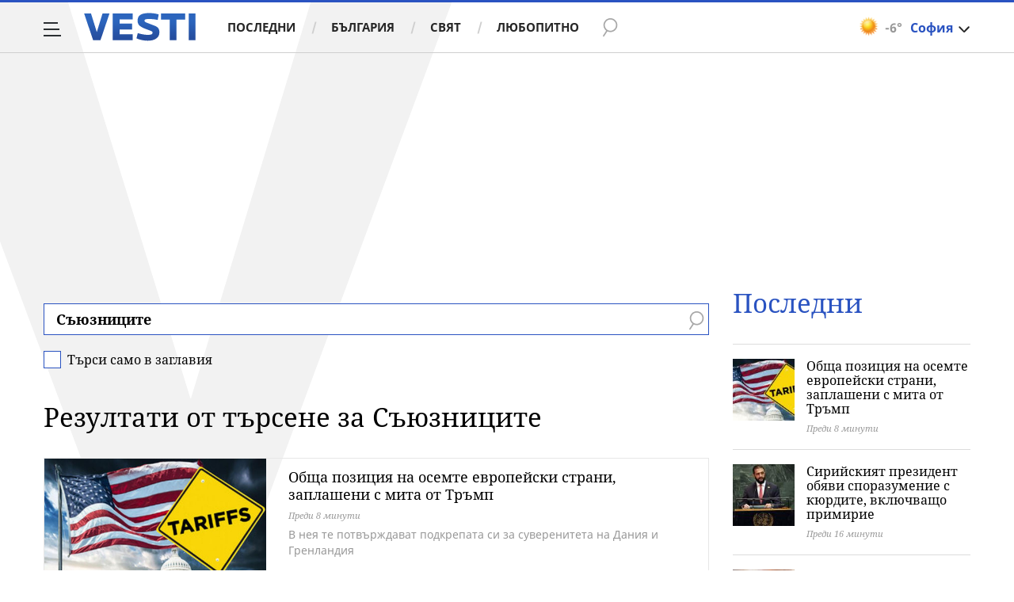

--- FILE ---
content_type: text/html; charset=UTF-8
request_url: https://www.vesti.bg/tarsene?q=%D0%A1%D1%8A%D1%8E%D0%B7%D0%BD%D0%B8%D1%86%D0%B8%D1%82%D0%B5
body_size: 40430
content:
<!DOCTYPE html>
<html lang="bg">
    <head>
        <meta charset="UTF-8">
        <link rel="dns-prefetch" href="https://m.netinfo.bg">
        <link rel="dns-prefetch" href="https://m3.netinfo.bg">
        <link rel="dns-prefetch" href="https://m4.netinfo.bg">
        <link rel="dns-prefetch" href="https://m5.netinfo.bg">
        <link rel="dns-prefetch" href="https://a.abv.bg">
        <link rel="dns-prefetch" href="https://diff3.smartadserver.com">
        
        <title>Резултати от търсене за Съюзниците - Vesti.bg</title>
        
                    <meta name="robots" content="noindex,follow">
        
        <meta http-equiv="X-UA-Compatible" content="IE=edge,chrome=1">
            <meta name="viewport" content="width=device-width, initial-scale=1">
        <script src="https://m4.netinfo.bg/vesti/js/niquery.min.js"></script>

        <!-- Meta tags for SEO -->
        <meta name="description" content="Прочетете всички статии за вашето търсене за Съюзниците на Vesti.bg. Винаги актуална информация за всички важни теми, които ви вълнуват.">
                                            <script type="application/ld+json">{"@context":"http:\/\/schema.org","@type":"Organization","url":"https:\/\/www.vesti.bg\/","name":"Vesti.bg","logo":"https:\/\/www.vesti.bg\/resources\/img\/vesti_logo.svg","sameAs":["https:\/\/www.facebook.com\/Vesti.bg\/","https:\/\/www.instagram.com\/vesti.bg_\/","https:\/\/twitter.com\/vestibg"]}</script>
                

                
        
                
                
        <meta property="og:title" content="Резултати от търсене за Съюзниците - Vesti.bg">
        <meta property="og:type" content="website">
        <meta property="og:url" content="https://www.vesti.bg/tarsene">
        <meta property="og:image" content="//m.netinfo.bg/vesti/images/vesti-logo.png">
        <meta property="og:image:width" content="1920">
        <meta property="og:image:height" content="1080">
        <meta property="og:description" content="Прочетете всички статии за вашето търсене за Съюзниците на Vesti.bg. Винаги актуална информация за всички важни теми, които ви вълнуват.">
        <meta property="og:site_name" content="Vesti.bg">
        <meta property="og:locale" content="bg_BG">
        <meta property="fb:app_id" content="152926398100787">
        <meta property="fb:pages" content="359331876316">
        <meta name="facebook-domain-verification" content="qzm2q7mtop9l4ze8mw8iyjimyiqvso">

        <link rel="manifest" href="/manifest.json">

                 

        <link rel="apple-touch-icon" sizes="180x180" href="https://www.vesti.bg/resources/images/favicon/apple-touch-icon.png">
        <link rel="icon" type="image/png" sizes="32x32" href="https://www.vesti.bg/resources/images/favicon/favicon-32x32.png">
        <link rel="icon" type="image/png" sizes="16x16" href="https://www.vesti.bg/resources/images/favicon/favicon-16x16.png">
        <link rel="manifest" href="https://www.vesti.bg/resources/images/favicon/site.webmanifest">
        <meta name="msapplication-TileColor" content="#da532c">
        <meta name="theme-color" content="#ffffff">
        
        <link rel="alternate" type="application/rss+xml" title="Vesti.bg - новини от България и света" href="/rss">

        <link rel="preload" href="https://m4.netinfo.bg/vesti/fonts/FiraSans/FiraSans-Regular.woff2" as="font" type="font/woff2" crossorigin>
        <link rel="preload" href="https://m4.netinfo.bg/vesti/fonts/FiraSans/FiraSans-Bold.woff2" as="font" type="font/woff2" crossorigin>
        <link rel="preload" href="https://m4.netinfo.bg/vesti/fonts/NotoSerif/NotoSerif.woff2" as="font" type="font/woff2" crossorigin>
        <link rel="preload" href="https://m4.netinfo.bg/vesti/fonts/NotoSerif/NotoSerif-Bold.woff2" as="font" type="font/woff2" crossorigin>
        <link rel="preload" href="https://m4.netinfo.bg/vesti/fonts/NotoSerif/NotoSerif-Italic.woff2" as="font" type="font/woff2" crossorigin>
        <link rel="preload" href="https://m4.netinfo.bg/vesti/fonts/NotoSans/NotoSans.woff2" as="font" type="font/woff2" crossorigin>
        <link rel="preload" href="https://m4.netinfo.bg/vesti/fonts/NotoSans/NotoSans-Bold.woff2" as="font" type="font/woff2" crossorigin>

        
        <link rel="preload" href="https://m4.netinfo.bg/vesti/styles/css/main.css?v=202509202026011820" as="style">
        <link rel="stylesheet" href="https://m4.netinfo.bg/vesti/styles/css/main.css?v=202509202026011820">
                             
        
        <!-- Google Tag Manager -->
<script>(function(w,d,s,l,i){w[l]=w[l]||[];w[l].push({'gtm.start':
new Date().getTime(),event:'gtm.js'});var f=d.getElementsByTagName(s)[0],
j=d.createElement(s),dl=l!='dataLayer'?'&l='+l:'';j.async=true;j.src=
'https://www.googletagmanager.com/gtm.js?id='+i+dl;f.parentNode.insertBefore(j,f);
})(window,document,'script','dataLayer','GTM-NSX7CN');</script>
<!-- End Google Tag Manager -->                                     <link rel="canonical" href="https://www.vesti.bg/tarsene?q=%D0%A1%D1%8A%D1%8E%D0%B7%D0%BD%D0%B8%D1%86%D0%B8%D1%82%D0%B5">
                             
                        
        <script>
            if ('serviceWorker' in navigator) {
                navigator.serviceWorker.register('/OneSignalSDKWorker.js').then(function(registration) {
                  if(console) { console.log('ServiceWorker registration successful with scope: ', registration.scope); }
                }).catch(function(err) {
                  if(console) { console.log('ServiceWorker registration failed: ', err); }
                });

            }
        </script>
        <script src="https://cdn.onesignal.com/sdks/OneSignalSDK.js" async></script>
        <script>
            
                function getCookie(name) {
                    var value = "; " + document.cookie;
                    var parts = value.split("; " + name + "=");
                    if (parts.length == 2) return parts.pop().split(";").shift();
                } 

            
            var OneSignal = window.OneSignal || [];
            OneSignal.push(["init", {
                appId: "b30f2549-0ef4-4233-a27a-0016edd43784",
                autoRegister: true,
                requiresUserPrivacyConsent: true,
                welcomeNotification: {
                    "title" : "Vesti",
                    "message": "Благодарим ви за абонамента",
                },
                notifyButton: {
                    enable: true,
//                    displayPredicate:function(){
//                     return OneSignal.isPushNotificationsEnabled()
//                         .then(function (isEnabled){
//                            return !isEnabled;
//                         });
//                    },
                    size: 'small',
                    prenotify: true,
                    showCredit: false,
                    text: {
                        'tip.state.unsubscribed': 'Получaвайте известия от Vesti',
                        'tip.state.subscribed': "Абонирани сте за известия",
                        'tip.state.blocked': "Блокирахте получаването на известия",
                        'message.prenotify': 'Натиснете тук за абонамент за известия',
                        'message.action.subscribed': "Благодарим за абонамента!",
                        'message.action.resubscribed': "Абонирани сте за известия",
                        'message.action.unsubscribed': "Изпращането на известия е прекратено",
                        'dialog.main.title': 'Настройки на известията',
                        'dialog.main.button.subscribe': 'Абонирайте се',
                        'dialog.main.button.unsubscribe': 'Прекратяване на абонамента',
                        'dialog.blocked.title': 'Отблокиране на известията',
                        'dialog.blocked.message': "Следвайте инструкциите, за да активирате известията:"
                    },
                    colors: {
                        'circle.background': 'rgb(17,88,145)',
                        'badge.background': 'rgb(17,88,145)',
                        'dialog.button.background': 'rgb(17,88,145)',
                        'dialog.button.background.hovering': 'rgb(17,88,145)',
                    },
                }
            }]);

            OneSignal.push(function () {
                var tags = {"dmpcity": dmpcity};
                if (segmentsnetinfo != null) {
                    if (typeof(segmentsnetinfo) === 'string') {
                        segmentsnetinfo = segmentsnetinfo.replace(/\[|\]/g, '');
                        segmentsnetinfo = segmentsnetinfo.split(',');
                    }

                    for (segment of segmentsnetinfo) {
                        tags[segment] = 1;
                    }
                }
                OneSignal.sendTags(tags);
            });
                       
            //cookie must contain string "2222222" or with more "2" (up to 15)
            if(/2{5,15}/.test(getCookie('netinfo_consent_bit'))){
                var consent = true;
            }
            setTimeout(userTappedProvideConsentButton, 2000);
            function userTappedProvideConsentButton() {
                    if(typeof consent !== 'undefined') {  
                      // Will initialize the SDK and register for push notifications
                      OneSignal.push(function() {
                        OneSignal.provideUserConsent(true);
                      });
                    } 
            } 
            
            
            
            const callback = (tcData, success) => {

              if(success && tcData.eventStatus === 'tcloaded') {
                    if(tcData.purpose.consents[1]){//IAB Store and/or access information on a device
                      OneSignal.push(function() {
                        OneSignal.provideUserConsent(true);
                      });
                    } 
              } 
            }; 
            //second chance
            setTimeout(function() {
                __tcfapi('addEventListener', 2, callback);
            }, 5000);

        </script>
        
        <style>
            .containerTop .banner-premium > div {
                min-width: 300px;
                background: #FFF;
            }
        </style>
        
        
                
        <script type="text/javascript">
    function getCookie(name) {
        var value = "; " + document.cookie;
        var parts = value.split("; " + name + "=");
        if (parts.length == 2) return parts.pop().split(";").shift();
    }

    var segmentsnetinfo;
    var dmpcity;
    var sas_target_netinfo="";


    if (typeof(Storage) !== "undefined") {
        segmentsnetinfo = localStorage.getItem('NetinfoSegs');
        dmpcity = localStorage.getItem('NetinfoRegion');
    } else if(navigator.cookieEnabled) {
        segmentsnetinfo = getCookie('NetinfoSegs');
        dmpcity = getCookie('NetinfoRegion');
    }

    if(segmentsnetinfo != null) {
        segmentsnetinfo = segmentsnetinfo.replace(/\[|\]/g, '');
        segmentsnetinfo = segmentsnetinfo.split('.');

        for(x in segmentsnetinfo) {
            sas_target_netinfo+='netinfodmp='+segmentsnetinfo[x]+';';
        }
    }
    if(dmpcity != null) {
        sas_target_netinfo+='dmpcity='+dmpcity+';';
    }
</script>


<script async src="https://securepubads.g.doubleclick.net/tag/js/gpt.js"></script>
<script>
    var googletag = googletag || {};
    googletag.cmd = googletag.cmd || [];
</script>

<script type="text/javascript" src="https://lib.wtg-ads.com/publisher/www.vesti.bg/lib.min.js" async=""></script>
<script>
    var w2g = w2g || {};
    w2g.hostname = 'www.vesti.bg';
    w2g.targeting = {};

    /* modify SAS target with Krux segments */
    sas_target = "cid=searchcid=tarsene";
    sas_target += ';' + sas_target_netinfo;
    sas_target = sas_target.replace("&", ";");
    
    $.ajax({
        url: '/ivt.php?ip=3.144.82.194',
        type: 'GET',
        dataType: 'text',
        timeout: 700,//ms
        success: function (data) {
            if(isBot() && data.toString()=='0'){//if IP is botnetwork - no need to check the user agent as well
                data='1';
            }
            sas_target += ';ivt=' + data + ';';;
            w2g.targeting['ivt'] = [data];//JIC
            console.log("ivt: " + data );
        },
        error: function (error) {
            sas_target += ';ivt=0;';
            w2g.targeting['ivt'] = ['0'];//JIC
            console.log("ivt failed: ", error);
        }
    });
    
    /* modify SAS target with Krux segments */
    var dfp_target=sas_target.split(";");
    dfp_target.forEach(function(entry) {
        onetarget=entry.split("=");
        if( (w2g.targeting[onetarget[0]] === 'undefined' || w2g.targeting[onetarget[0]] === null || !w2g.targeting[onetarget[0]]) && typeof onetarget[1] !== 'undefined') {
            w2g.targeting[onetarget[0]] = [onetarget[1]];
        } else if(typeof onetarget[1] !== 'undefined'){
            w2g.targeting[onetarget[0]].push(onetarget[1]);
        }
    });

    w2g.cmd = w2g.cmd || [];

    function getCookie(name) {
        var value = "; " + document.cookie;
        var parts = value.split("; " + name + "=");
        if (parts.length == 2) return parts.pop().split(";").shift();
    }

    //cookie must contain string "2222222" or with more "2" (up to 15)
    if(/2{5,15}/.test(getCookie('netinfo_consent_bit'))){
        var consent = true;
    }
    if(typeof consent !== 'undefined') {
        w2g.cmd.push(function () {
            w2g.run(consent);
        });
    }
    
    
    
    
function isBot() {
    const userAgent = navigator.userAgent.toLowerCase();
    const botUserAgents = [
        'googlebot',
        'bingbot',
        'yandexbot',
        'baiduspider',
        'mj12bot',
        'ahrefsbot',
        'duckduckbot',
        'facebot', 
        'twitterbot', 
        'linkedinbot', 
        'slurp', 
        'archive.org_bot', 
        'applebot', 
        'tumblr',
        'redditbot',
        'slackbot', 
        'discordbot', 
        'zoominfo', 
        'semrushbot',
        'uptimerobot', 
        'whatsapp', 
    ];

    return botUserAgents.some(bot => userAgent.includes(bot));
}
</script>
        
                 
        

    </head>

    <body   > 
        
    <!-- Google Tag Manager (noscript) -->
<noscript><iframe src="https://www.googletagmanager.com/ns.html?id=GTM-NSX7CN"
height="0" width="0" style="display:none;visibility:hidden"></iframe></noscript>
<!-- End Google Tag Manager (noscript) -->        
    
<div class="container-fluid">
                
            <div class="vesti-v">
                <div class="vesti-silhouette"></div>
            </div>
            <header class="page-header">
                <div class="curtain"></div>
                <nav class="nav-aside">
                    <img src="https://m4.netinfo.bg/vesti/img/menu_bgr.png" usemap="#map1" alt="" style="border:0;">
                    <!--map name="map1" id="map1">
                      <area shape="poly" coords="564,0,905,0,905,1080 href="#" />
                    </map-->
                    <ul class="site-pages">
                        <li class="search-form">
                            <form action="https://www.vesti.bg/tarsene" method="get" class="search-menu">
                                <input type="text" class="searchTopField" value="" name="q">
                                <input type="submit" class="searchTopButton1" value="" id="searchSubmit1">
                            </form>
                        </li>
                        <li><a href="https://www.vesti.bg/" class="gtm-HeaderMenu-click">Начало</a></li>
                                                                                    <li  ><a href="https://www.vesti.bg/posledni-novini" class="gtm-HeaderMenu-click">Последни</a></li>                               
                                                            <li  ><a href="https://www.vesti.bg/bulgaria" class="gtm-HeaderMenu-click">България</a></li>                               
                                                            <li  ><a href="https://www.vesti.bg/sviat" class="gtm-HeaderMenu-click">Свят</a></li>                               
                                                            <li  ><a href="https://www.vesti.bg/lyubopitno" class="gtm-HeaderMenu-click">Любопитно</a></li>                               
                                                            <li  ><a href="https://www.vesti.bg/malkite-neshta" class="gtm-HeaderMenu-click">Малките неща</a></li>                               
                                                            <li  ><a href="https://www.vesti.bg/svetat-v-chisla" class="gtm-HeaderMenu-click">Светът в числа</a></li>                               
                                                            <li  ><a href="https://www.vesti.bg/bezgranichno" class="gtm-HeaderMenu-click">БезГранично</a></li>                               
                                                            <li  ><a href="https://www.vesti.bg/pari" class="gtm-HeaderMenu-click">Пари</a></li>                               
                                                            <li  ><a href="https://www.vesti.bg/avtomobili" class="gtm-HeaderMenu-click">Автомобили</a></li>                               
                                                            <li  ><a href="https://www.vesti.bg/tehnologii" class="gtm-HeaderMenu-click">Технологии</a></li>                               
                                                            <li  ><a href="https://www.vesti.bg/musicology" class="gtm-HeaderMenu-click">MUSICOLOGY</a></li>                               
                                                            <li  ><a href="https://www.vesti.bg/finansovi-perspektivi" class="gtm-HeaderMenu-click">Финансови перспективи</a></li>                               
                                                            <li  ><a href="https://www.vesti.bg/zastrahovane" class="gtm-HeaderMenu-click">Застраховане</a></li>                               
                                                            <li  ><a href="https://www.vesti.bg/galerii" class="gtm-HeaderMenu-click">Галерии</a></li>                               
                                                            <li  ><a href="https://www.vesti.bg/inspired" class="gtm-HeaderMenu-click">Вдъхновените</a></li>                               
                                                            <li  ><a href="https://www.vesti.bg/avtori" class="gtm-HeaderMenu-click">Автори</a></li>                               
                                                                        </ul>
        
                    <ul class="site-privacy">
                        <li class="trigger-newsletter"><a href="https://www.vesti.bg/newsletter">NEWSLETTER</a></li>
                        <li class="trigger-faktorio"><a onclick="googlefc.callbackQueue.push({'CONSENT_DATA_READY': () => googlefc.showRevocationMessage()});" href="javascript:;">Поверителност</a></li>
                        <li class="trigger-gdpr"><a href="https://www.netinfocompany.bg/gdpr/" target="_blank">Политика ЛД</a></li>
                        <li class="trigger-onesignal"><a href="javascript:;">Известия</a></li>
                    </ul>
                </nav>
                <nav class="nav-main" id="nav-main">
                    <div class="nav-toggle gtm-HeaderHamburger-click" onclick="myFunction(this)">
                        <div class="bar1"></div>
                        <div class="bar2"></div>
                        <div class="bar3"></div>
                    </div>
                    <a href="/" class="logo gtm-HeaderLogo-click" data-pos="0" title="Vesti.bg">Vesti.bg</a>                    
                    <script>
    document.addEventListener("DOMContentLoaded", function(event) {
        $('.cont-weather-categories').on('click', function() {
            $('#weather').toggleClass('visible');
        });
    });
</script>

<div id="weather" class="weather-info clearfix">
    <div class="cont-weather-categories">
        <img class="weather-icon-categories weather-icon" src="https://m.netinfo.bg/sinoptik/icons/middle/d000.png" alt="">
        <span class="current-temp">-6&#176;</span>
        <div class="city">София</div>
        <div class="white-arrow"></div>
    </div>



    <div id="weather_choose" class="whiteBorderedNav-wrapper">  
        <div class="dropdownNav whiteBorderedNav">
            <a class="sinoptik-block-categories" target="_blank" href="https://sinoptik.bg/s-100727011">
                <p class="sinoptik-block-top-info">
                    <span class="sinoptik-location-name city">София</span>
                    <span class="sinoptik-last-update">Обновена в <span>19:39</span> часа</span>
                </p>
                <p class="sinoptik-info-weather">
                    <img class="weather-icon" src="https://m4.netinfo.bg/sinoptik/icons/middle/d100.png">
                </p>
                <p class="sinoptik-temp-categories">
                    <span class="current-temp">-6</span>
                    <span class="current-temp-feels">Усеща се <span>-9°</span></span>
                </p>
                <p class="current-locaton-moreinfo">Ясно</p>
                
                <span class="sinoptik-link-caterogies">Пълна прогноза на <b>Sinoptik.bg</b></span>
            </a>
            <ul class="clearfix">
                <li data-id="29" class="kiustendil ">
                    <a href="javascript://" class="gtm-HeaderWeather-click">
                        Кюстендил                            
                    </a>
                </li>
                <li data-id="63" class="razgrad ">
                    <a href="javascript://" class="gtm-HeaderWeather-click">
                        Разград                            
                    </a>
                </li>
                <li data-id="18" class="varna ">
                    <a href="javascript://" class="gtm-HeaderWeather-click">
                        Варна                            
                    </a>
                </li>
                <li data-id="19" class="plovdiv ">
                    <a href="javascript://" class="gtm-HeaderWeather-click">
                        Пловдив                            
                    </a>
                </li>
                <li data-id="25" class="gabrovo ">
                    <a href="javascript://" class="gtm-HeaderWeather-click">
                        Габрово                            
                    </a>
                </li>
                <li data-id="27" class="shumen ">
                    <a href="javascript://" class="gtm-HeaderWeather-click">
                        Шумен                            
                    </a>
                </li>
                <li data-id="31" class="kiustendil ">
                    <a href="javascript://" class="gtm-HeaderWeather-click">
                        В. Търново                            
                    </a>
                </li>
                <li data-id="36" class="kiustendil ">
                    <a href="javascript://" class="gtm-HeaderWeather-click">
                        София                            
                    </a>
                </li>
                <li data-id="32" class="kiustendil ">
                    <a href="javascript://" class="gtm-HeaderWeather-click">
                        Ст. Загора                            
                    </a>
                </li>
                <li data-id="22" class="kiustendil ">
                    <a href="javascript://" class="gtm-HeaderWeather-click">
                        Хасково                            
                    </a>
                </li>
                <li data-id="23" class="kiustendil ">
                    <a href="javascript://" class="gtm-HeaderWeather-click">
                        Русе                            
                    </a>
                </li>
                <li data-id="24" class="kiustendil ">
                    <a href="javascript://" class="gtm-HeaderWeather-click">
                        Бургас                            
                    </a>
                </li>
                <li data-id="26" class="kiustendil ">
                    <a href="javascript://" class="gtm-HeaderWeather-click">
                        Добрич                            
                    </a>
                </li>
                <li data-id="28" class="kiustendil ">
                    <a href="javascript://" class="gtm-HeaderWeather-click">
                        Враца                            
                    </a>
                </li>
                <li data-id="20" class="kiustendil ">
                    <a href="javascript://" class="gtm-HeaderWeather-click">
                        Благоевград                            
                    </a>
                </li>
                <li data-id="30" class="kiustendil ">
                    <a href="javascript://" class="gtm-HeaderWeather-click">
                        Плевен                            
                    </a>
                </li>
                <li data-id="33" class="kiustendil ">
                    <a href="javascript://" class="gtm-HeaderWeather-click">
                        Кърджали                            
                    </a>
                </li>
            </ul> 
        </div>
    </div>
</div>                    <div class="links">
                        <a class="gtm-HeaderMenu-click" href="https://www.vesti.bg/posledni-novini" >Последни</a>
                        <a class="gtm-HeaderMenu-click" href="https://www.vesti.bg/bulgaria">България</a>
                        <a class="gtm-HeaderMenu-click" href="https://www.vesti.bg/sviat">Свят</a>
                        <a class="gtm-HeaderMenu-click" href="https://www.vesti.bg/lyubopitno">Любопитно</a>
                    </div>
                    <form action="https://www.vesti.bg/tarsene" method="get" class="search">
                        <div>
                            <div class="close change">
                                <div class="bar1"></div>
                                <div class="bar2"></div>
                                <div class="bar3"></div>
                            </div>
                            <input type="text" class="searchTopField" value="" name="q">
                            <input type="submit" class="searchTopButton gtm-HeaderSearch-click" value="" id="searchSubmit">
                        </div>
                    </form>

                                    </nav>
            </header>

            <script>
                function isPageAtTop() {
                    var mainNav = document.getElementById("nav-main"),
                        isAtTop = (window.pageYOffset || document.documentElement.scrollTop !== 0) ? true : false;

                    if (isAtTop) {
                        mainNav.className = "nav-main white";
                    } else {
                        mainNav.classList.remove("white");
                    }
                };

                isPageAtTop();

                window.addEventListener('scroll', function() {
                    isPageAtTop();
                });
            </script>
    <div class="vesti-mainWrap">
        <div class="main-wrapper top search-page"> <!-- search -->
            
            <div class="col-12 no-padding-xs no-padding-sm no-padding-md no-padding-lg no-padding-xs banner-leaderboard leaderboard-desktop">
                <!-- /157018629/Vesti.bg/Desktop/Insidepages/Leaderboard/ATF -->
                <div id='div-gpt-ad-1526998104095-10'></div>
        </div>
                <section class="main-layout col-12 col-sm-12 col-md-12 col-lg-12 col-xl-12 no-padding-xs no-padding-sm no-padding-md no-padding-lg no-padding-xl clearfix">
                <div class="main-content leading-news search-page-form">
                    <div class="stick-wrapper">
                        <div class="d-flex flex-wrap">
                            <div class="col-12 col-sm-12 col-md-12 col-lg-12 col-xl-12 box-title">
                                <form action="">
                                    <div class="form-row">
                                        <input type="text" name="q" id="q" class="search-input" value="Съюзниците">
                                        <input type="submit" value="" class="btn-search">
                                        <span class="search-icon"></span>
                                    </div>
                                    <div class="form-row-check">
                                      <input type="checkbox" class="form-check-input" id="searchTitle" name="t" >
                                      <label class="form-check-label" for="searchTitle">Търси само в заглавия</label>
                                      <span class="check"></span>
                                    </div>
                                </form>
                
                                                                    <h2>Резултати от търсене за Съюзниците</h2>
                                                               
                            </div>
                                                                        <div class="col-12 col-sm-12 col-md-12 col-lg-12 col-xl-12">
            <div class="list-item list-item-category">
                <figure class="gradient">
                    <a href="https://www.vesti.bg/sviat/obshta-poziciia-na-osemte-evropejski-strani-zaplasheni-s-mita-ot-trymp-6249543" class="gtm-ListNews-click">
                        <div class="img-holder">
                            <img src="https://m4.netinfo.bg/media/images/51252/51252596/896-504-sasht.jpg" alt="." />
                        </div>
                    </a>
                    <div class="text-holder">
                        <figcaption>
                            <h2><a href="https://www.vesti.bg/sviat/obshta-poziciia-na-osemte-evropejski-strani-zaplasheni-s-mita-ot-trymp-6249543" title="Обща позиция на осемте европейски страни, заплашени с мита от Тръмп">Обща позиция на осемте европейски страни, заплашени с мита от Тръмп</a></h2>
                            <div class="label-holder">
                                                                            <span class="label-time">Преди 8 минути</span>
                            </div>
                            <h3 title="Обща позиция на осемте европейски страни, заплашени с мита от Тръмп">
                                В нея те потвърждават подкрепата си за суверенитета на Дания и Гренландия                            </h3>
                        </figcaption>
                    </div>
                </figure>
            </div>
        </div>
                    <div class="col-12 col-sm-12 col-md-12 col-lg-12 col-xl-12">
            <div class="list-item list-item-category">
                <figure class="gradient">
                    <a href="https://www.vesti.bg/sviat/vreme-e-da-zarezhem-trymp-v-evropa-tajno-se-obsyzhdat-krajni-varianti-6249391" class="gtm-ListNews-click">
                        <div class="img-holder">
                            <img src="https://m.netinfo.bg/media/images/51251/51251394/896-504-sasht-es-otnosheniia.jpg" alt="&lt;p&gt;Време е да зарежем Тръмп? В Европа тайно се обсъждат крайни варианти&lt;/p&gt;" />
                        </div>
                    </a>
                    <div class="text-holder">
                        <figcaption>
                            <h2><a href="https://www.vesti.bg/sviat/vreme-e-da-zarezhem-trymp-v-evropa-tajno-se-obsyzhdat-krajni-varianti-6249391" title="&lt;p&gt;Време е да зарежем Тръмп? В Европа тайно се обсъждат крайни варианти&lt;/p&gt;">Време е да зарежем Тръмп? В Европа тайно се обсъждат крайни варианти</a></h2>
                            <div class="label-holder">
                                                                            <span class="label-time">Преди 2 дни</span>
                            </div>
                            <h3 title="&lt;p&gt;Време е да зарежем Тръмп? В Европа тайно се обсъждат крайни варианти&lt;/p&gt;">
                                „Трансатлантическите отношения се променят“, каза официален представител от страна членка на ЕС. „Няма връщане назад                            </h3>
                        </figcaption>
                    </div>
                </figure>
            </div>
        </div>
                    <div class="col-12 col-sm-12 col-md-12 col-lg-12 col-xl-12">
            <div class="list-item list-item-category">
                <figure class="gradient">
                    <a href="https://www.vesti.bg/sviat/zelenski-ukrajna-nikoga-ne-e-bila-i-nikoga-niama-da-byde-prechka-za-mira-6249372" class="gtm-ListNews-click">
                        <div class="img-holder">
                            <img src="https://m.netinfo.bg/media/images/51251/51251190/896-504-zelenski.jpg" alt="Зеленски: Украйна никога не е била и никога няма да бъде пречка за мира" />
                        </div>
                    </a>
                    <div class="text-holder">
                        <figcaption>
                            <h2><a href="https://www.vesti.bg/sviat/zelenski-ukrajna-nikoga-ne-e-bila-i-nikoga-niama-da-byde-prechka-za-mira-6249372" title="Зеленски: Украйна никога не е била и никога няма да бъде пречка за мира">Зеленски: Украйна никога не е била и никога няма да бъде пречка за мира</a></h2>
                            <div class="label-holder">
                                                                            <span class="label-time">Преди 2 дни</span>
                            </div>
                            <h3 title="Зеленски: Украйна никога не е била и никога няма да бъде пречка за мира">
                                Думите му са в отговор на изказването на Доналд Тръмп, който заяви, че Зеленски е                            </h3>
                        </figcaption>
                    </div>
                </figure>
            </div>
        </div>
                    <div class="col-12 col-sm-12 col-md-12 col-lg-12 col-xl-12">
            <div class="list-item list-item-category">
                <figure class="gradient">
                    <a href="https://www.vesti.bg/sviat/sasht-iztegliat-chast-ot-vojskite-si-ot-kliuchovi-bazi-v-blizkiia-iztok-6249210" class="gtm-ListNews-click">
                        <div class="img-holder">
                            <img src="https://m3.netinfo.bg/media/images/51249/51249835/896-504-protesti-iran.jpg" alt="&lt;p&gt;САЩ изтеглят част от войските си от ключови бази в Близкия изток&lt;/p&gt;" />
                        </div>
                    </a>
                    <div class="text-holder">
                        <figcaption>
                            <h2><a href="https://www.vesti.bg/sviat/sasht-iztegliat-chast-ot-vojskite-si-ot-kliuchovi-bazi-v-blizkiia-iztok-6249210" title="&lt;p&gt;САЩ изтеглят част от войските си от ключови бази в Близкия изток&lt;/p&gt;">САЩ изтеглят част от войските си от ключови бази в Близкия изток</a></h2>
                            <div class="label-holder">
                                                                            <span class="label-time">Преди 4 дни</span>
                            </div>
                            <h3 title="&lt;p&gt;САЩ изтеглят част от войските си от ключови бази в Близкия изток&lt;/p&gt;">
                                Целта е да бъдат възпрени заплахите на Тръмп да се намеси в подкрепа на протестиращите                            </h3>
                        </figcaption>
                    </div>
                </figure>
            </div>
        </div>
                    <div class="col-12 col-sm-12 col-md-12 col-lg-12 col-xl-12">
            <div class="list-item list-item-category">
                <figure class="gradient">
                    <a href="https://www.vesti.bg/sviat/daniia-razpolaga-vojski-v-grenlandiia-sled-zaplahite-na-trymp-6249196" class="gtm-ListNews-click">
                        <div class="img-holder">
                            <img src="https://m3.netinfo.bg/media/images/51023/51023838/896-504-grenlandiia.jpg" alt="Гренландия" />
                        </div>
                    </a>
                    <div class="text-holder">
                        <figcaption>
                            <h2><a href="https://www.vesti.bg/sviat/daniia-razpolaga-vojski-v-grenlandiia-sled-zaplahite-na-trymp-6249196" title="&lt;p&gt;Дания разполага войски в Гренландия след заплахите на Тръмп&lt;/p&gt;">Дания разполага войски в Гренландия след заплахите на Тръмп</a></h2>
                            <div class="label-holder">
                                                                            <span class="label-time">Преди 4 дни</span>
                            </div>
                            <h3 title="&lt;p&gt;Дания разполага войски в Гренландия след заплахите на Тръмп&lt;/p&gt;">
                                Ходът идва на фона на изявленията на президента на САЩ Доналд Тръмп, че възнамерява да                            </h3>
                        </figcaption>
                    </div>
                </figure>
            </div>
        </div>
                    <div class="col-12 col-sm-12 col-md-12 col-lg-12 col-xl-12">
            <div class="list-item list-item-category">
                <figure class="gradient">
                    <a href="https://www.vesti.bg/sviat/sasht-rusiia-kitaj-zashto-iran-e-tolkova-vazhen-za-tiah-6249193" class="gtm-ListNews-click">
                        <div class="img-holder">
                            <img src="https://m.netinfo.bg/media/images/50999/50999494/896-504-iran.jpg" alt="." />
                        </div>
                    </a>
                    <div class="text-holder">
                        <figcaption>
                            <h2><a href="https://www.vesti.bg/sviat/sasht-rusiia-kitaj-zashto-iran-e-tolkova-vazhen-za-tiah-6249193" title="САЩ, Русия, Китай: Защо Иран е толкова важен за тях">САЩ, Русия, Китай: Защо Иран е толкова важен за тях</a></h2>
                            <div class="label-holder">
                                                                            <span class="label-time">Преди 4 дни</span>
                            </div>
                            <h3 title="САЩ, Русия, Китай: Защо Иран е толкова важен за тях">
                                Иран е една от най-богатите на природни ресурси страни в света, освен това е                            </h3>
                        </figcaption>
                    </div>
                </figure>
            </div>
        </div>
                    <div class="col-12 col-sm-12 col-md-12 col-lg-12 col-xl-12">
            <div class="list-item list-item-category">
                <figure class="gradient">
                    <a href="https://www.vesti.bg/bulgaria/bylgariia-zapochva-proekt-za-modernizaciia-na-vms-sys-sedem-minni-lovci-6249165" class="gtm-ListNews-click">
                        <div class="img-holder">
                            <img src="https://m3.netinfo.bg/media/images/51040/51040711/896-504-zaprianov.jpg" alt="България започва проект за модернизация на ВМС със седем минни ловци" />
                        </div>
                    </a>
                    <div class="text-holder">
                        <figcaption>
                            <h2><a href="https://www.vesti.bg/bulgaria/bylgariia-zapochva-proekt-za-modernizaciia-na-vms-sys-sedem-minni-lovci-6249165" title="България започва проект за модернизация на ВМС със седем минни ловци">България започва проект за модернизация на ВМС със седем минни ловци</a></h2>
                            <div class="label-holder">
                                                                            <span class="label-time">Преди 4 дни</span>
                            </div>
                            <h3 title="България започва проект за модернизация на ВМС със седем минни ловци">
                                Това обяви министърът на отбраната в оставка Атанас Запрянов                            </h3>
                        </figcaption>
                    </div>
                </figure>
            </div>
        </div>
                    <div class="col-12 col-sm-12 col-md-12 col-lg-12 col-xl-12">
            <div class="list-item list-item-category">
                <figure class="gradient">
                    <a href="https://www.vesti.bg/sviat/iaponiia-zasilva-voennite-si-razhodi-kraj-na-sledvoenniia-pacifizym-6249164" class="gtm-ListNews-click">
                        <div class="img-holder">
                            <img src="https://m.netinfo.bg/media/images/51249/51249854/896-504-iaponiia.jpg" alt="," />
                        </div>
                    </a>
                    <div class="text-holder">
                        <figcaption>
                            <h2><a href="https://www.vesti.bg/sviat/iaponiia-zasilva-voennite-si-razhodi-kraj-na-sledvoenniia-pacifizym-6249164" title="Япония засилва военните си разходи – край на следвоенния пацифизъм?">Япония засилва военните си разходи – край на следвоенния пацифизъм?</a></h2>
                            <div class="label-holder">
                                                                            <span class="label-time">Преди 4 дни</span>
                            </div>
                            <h3 title="Япония засилва военните си разходи – край на следвоенния пацифизъм?">
                                80 години след края на Втората световна война и след дълъг период на строго пацифистка                            </h3>
                        </figcaption>
                    </div>
                </figure>
            </div>
        </div>
                    <div class="col-12 col-sm-12 col-md-12 col-lg-12 col-xl-12">
            <div class="list-item list-item-category">
                <figure class="gradient">
                    <a href="https://www.vesti.bg/sviat/tova-e-seriozno-i-evropa-e-uplashena-6249151" class="gtm-ListNews-click">
                        <div class="img-holder">
                            <img src="https://m5.netinfo.bg/media/images/51246/51246707/896-504-grenlandiia.jpg" alt="&lt;p&gt;&amp;quot;Това е сериозно и Европа е уплашена&amp;quot;&lt;/p&gt;" />
                        </div>
                    </a>
                    <div class="text-holder">
                        <figcaption>
                            <h2><a href="https://www.vesti.bg/sviat/tova-e-seriozno-i-evropa-e-uplashena-6249151" title="&lt;p&gt;&amp;quot;Това е сериозно и Европа е уплашена&amp;quot;&lt;/p&gt;">&quot;Това е сериозно и Европа е уплашена&quot;</a></h2>
                            <div class="label-holder">
                                                                            <span class="label-time">Преди 4 дни</span>
                            </div>
                            <h3 title="&lt;p&gt;&amp;quot;Това е сериозно и Европа е уплашена&amp;quot;&lt;/p&gt;">
                                Правителствата в ЕС предупреждават, че военна конфронтация би била катастрофална за НАТО                            </h3>
                        </figcaption>
                    </div>
                </figure>
            </div>
        </div>
                    <div class="col-12 col-sm-12 col-md-12 col-lg-12 col-xl-12">
            <div class="list-item list-item-category">
                <figure class="gradient">
                    <a href="https://www.vesti.bg/lyubopitno/14-ianuari-umira-princyt-obvinen-che-e-dzhak-izkormvacha-6249081" class="gtm-ListNews-click">
                        <div class="img-holder">
                            <img src="https://m4.netinfo.bg/media/images/51249/51249532/896-504-dzhak-izkormvacha.jpg" alt="&lt;p&gt;14 януари: Умира принцът, обвинен, че е Джак Изкормвача&lt;/p&gt;" />
                        </div>
                    </a>
                    <div class="text-holder">
                        <figcaption>
                            <h2><a href="https://www.vesti.bg/lyubopitno/14-ianuari-umira-princyt-obvinen-che-e-dzhak-izkormvacha-6249081" title="&lt;p&gt;14 януари: Умира принцът, обвинен, че е Джак Изкормвача&lt;/p&gt;">14 януари: Умира принцът, обвинен, че е Джак Изкормвача</a></h2>
                            <div class="label-holder">
                                                                            <span class="label-time">Преди 4 дни</span>
                            </div>
                            <h3 title="&lt;p&gt;14 януари: Умира принцът, обвинен, че е Джак Изкормвача&lt;/p&gt;">
                                Вижте какво се е случило на този ден в историята                            </h3>
                        </figcaption>
                    </div>
                </figure>
            </div>
        </div>
                    <div class="col-12 col-sm-12 col-md-12 col-lg-12 col-xl-12">
            <div class="list-item list-item-category">
                <figure class="gradient">
                    <a href="https://www.vesti.bg/sviat/germaniia-planira-zashtitata-na-grenlandiia-6249112" class="gtm-ListNews-click">
                        <div class="img-holder">
                            <img src="https://m3.netinfo.bg/media/images/51249/51249685/896-504-f.jpg" alt="Германия планира защитата на Гренландия" />
                        </div>
                    </a>
                    <div class="text-holder">
                        <figcaption>
                            <h2><a href="https://www.vesti.bg/sviat/germaniia-planira-zashtitata-na-grenlandiia-6249112" title="Германия планира защитата на Гренландия">Германия планира защитата на Гренландия</a></h2>
                            <div class="label-holder">
                                                                            <span class="label-time">Преди 4 дни</span>
                            </div>
                            <h3 title="Германия планира защитата на Гренландия">
                                Писториус подчерта "геополитическите амбиции на Русия"                            </h3>
                        </figcaption>
                    </div>
                </figure>
            </div>
        </div>
                    <div class="col-12 col-sm-12 col-md-12 col-lg-12 col-xl-12">
            <div class="list-item list-item-category">
                <figure class="gradient">
                    <a href="https://www.vesti.bg/sviat/nikolaj-mladenov-veroiatno-shte-oglavi-vlastta-v-gaza-6249111" class="gtm-ListNews-click">
                        <div class="img-holder">
                            <img src="https://m4.netinfo.bg/media/images/7333/7333632/896-504-ministyryt-na-vynshnite-raboti-nikolaj-mladenov.jpg" alt="Николай Младенов вероятно ще оглави властта в Газа" />
                        </div>
                    </a>
                    <div class="text-holder">
                        <figcaption>
                            <h2><a href="https://www.vesti.bg/sviat/nikolaj-mladenov-veroiatno-shte-oglavi-vlastta-v-gaza-6249111" title="Николай Младенов вероятно ще оглави властта в Газа">Николай Младенов вероятно ще оглави властта в Газа</a></h2>
                            <div class="label-holder">
                                                                            <span class="label-time">Преди 4 дни</span>
                            </div>
                            <h3 title="Николай Младенов вероятно ще оглави властта в Газа">
                                Младенов пътува до Израел миналата седмица                            </h3>
                        </figcaption>
                    </div>
                </figure>
            </div>
        </div>
                    <div class="col-12 col-sm-12 col-md-12 col-lg-12 col-xl-12">
            <div class="list-item list-item-category">
                <figure class="gradient">
                    <a href="https://www.vesti.bg/sviat/kraiat-na-edna-era-proektyt-na-putin-za-velika-sila-se-sriva-6249094" class="gtm-ListNews-click">
                        <div class="img-holder">
                            <img src="https://m3.netinfo.bg/media/images/51164/51164135/896-504-vladimir-putin.jpg" alt="Владимир Путин" />
                        </div>
                    </a>
                    <div class="text-holder">
                        <figcaption>
                            <h2><a href="https://www.vesti.bg/sviat/kraiat-na-edna-era-proektyt-na-putin-za-velika-sila-se-sriva-6249094" title="Краят на една ера – проектът на Путин за велика сила се срива">Краят на една ера – проектът на Путин за велика сила се срива</a></h2>
                            <div class="label-holder">
                                                                            <span class="label-time">Преди 5 дни</span>
                            </div>
                            <h3 title="Краят на една ера – проектът на Путин за велика сила се срива">
                                Руският президент не успява да защити съюзниците си във Венецуела и Иран от неочаквано конфронтационния американски президент Доналд Тръмп                            </h3>
                        </figcaption>
                    </div>
                </figure>
            </div>
        </div>
                    <div class="col-12 col-sm-12 col-md-12 col-lg-12 col-xl-12">
            <div class="list-item list-item-category">
                <figure class="gradient">
                    <a href="https://www.vesti.bg/sviat/kak-marko-rubio-stana-ot-malkiia-marko-do-glasa-v-uhoto-na-trymp-6249068" class="gtm-ListNews-click">
                        <div class="img-holder">
                            <img src="https://m5.netinfo.bg/media/images/51249/51249517/896-504-marko-rubio.jpg" alt="Как Марко Рубио стана от &quot;Малкия Марко&quot; до гласа в ухото на Тръмп" />
                        </div>
                    </a>
                    <div class="text-holder">
                        <figcaption>
                            <h2><a href="https://www.vesti.bg/sviat/kak-marko-rubio-stana-ot-malkiia-marko-do-glasa-v-uhoto-na-trymp-6249068" title="Как Марко Рубио стана от &quot;Малкия Марко&quot; до гласа в ухото на Тръмп">Как Марко Рубио стана от "Малкия Марко" до гласа в ухото на Тръмп</a></h2>
                            <div class="label-holder">
                                                                            <span class="label-time">Преди 5 дни</span>
                            </div>
                            <h3 title="Как Марко Рубио стана от &quot;Малкия Марко&quot; до гласа в ухото на Тръмп">
                                След като губи президентските първични избори през 2016 г. от Тръмп, Рубио се превърна в                            </h3>
                        </figcaption>
                    </div>
                </figure>
            </div>
        </div>
                    <div class="col-12 col-sm-12 col-md-12 col-lg-12 col-xl-12">
            <div class="list-item list-item-category">
                <figure class="gradient">
                    <a href="https://www.vesti.bg/sviat/zelenski-konfliktyt-v-ukrajna-nadmina-vojnata-na-sssr-sreshtu-germaniia-6248921" class="gtm-ListNews-click">
                        <div class="img-holder">
                            <img src="https://m5.netinfo.bg/media/images/51236/51236477/896-504-zelenski.jpg" alt="Зеленски: Конфликтът в Украйна надмина войната на СССР срещу Германия" />
                        </div>
                    </a>
                    <div class="text-holder">
                        <figcaption>
                            <h2><a href="https://www.vesti.bg/sviat/zelenski-konfliktyt-v-ukrajna-nadmina-vojnata-na-sssr-sreshtu-germaniia-6248921" title="Зеленски: Конфликтът в Украйна надмина войната на СССР срещу Германия">Зеленски: Конфликтът в Украйна надмина войната на СССР срещу Германия</a></h2>
                            <div class="label-holder">
                                                                            <span class="label-time">Преди 6 дни</span>
                            </div>
                            <h3 title="Зеленски: Конфликтът в Украйна надмина войната на СССР срещу Германия">
                                По думите му тази „руска лудост“ може да бъде спряна само чрез общи усилия                            </h3>
                        </figcaption>
                    </div>
                </figure>
            </div>
        </div>
                    <div class="col-12 col-sm-12 col-md-12 col-lg-12 col-xl-12">
            <div class="list-item list-item-category">
                <figure class="gradient">
                    <a href="https://www.vesti.bg/sviat/prestolonaslednikyt-v-izgnanie-kojto-iska-da-promeni-iran-koj-e-reza-pahlavi-6248844" class="gtm-ListNews-click">
                        <div class="img-holder">
                            <img src="https://m.netinfo.bg/media/images/51247/51247700/896-504-reza-pahlavi.jpg" alt="Престолонаследникът в изгнание, който иска да промени Иран: Кой е Реза Пахлави?" />
                        </div>
                    </a>
                    <div class="text-holder">
                        <figcaption>
                            <h2><a href="https://www.vesti.bg/sviat/prestolonaslednikyt-v-izgnanie-kojto-iska-da-promeni-iran-koj-e-reza-pahlavi-6248844" title="Престолонаследникът в изгнание, който иска да промени Иран: Кой е Реза Пахлави?">Престолонаследникът в изгнание, който иска да промени Иран: Кой е Реза Пахлави?</a></h2>
                            <div class="label-holder">
                                                                            <span class="label-time">10.01.2026</span>
                            </div>
                            <h3 title="Престолонаследникът в изгнание, който иска да промени Иран: Кой е Реза Пахлави?">
                                Реза Пахлави подтикна протестите в Иран, като помогна да превърне това, което започна като недоволство                            </h3>
                        </figcaption>
                    </div>
                </figure>
            </div>
        </div>
                    <div class="col-12 col-sm-12 col-md-12 col-lg-12 col-xl-12">
            <div class="list-item list-item-category">
                <figure class="gradient">
                    <a href="https://www.vesti.bg/sviat/velikobritaniia-otpuska-200-mln.-za-podgotovka-na-vojski-v-ukrajna-6248811" class="gtm-ListNews-click">
                        <div class="img-holder">
                            <img src="https://m.netinfo.bg/media/images/51247/51247444/896-504-prezidentyt-na-ukrajna-volodimir-zelenski-i-britanskiiat-ministyr-na-otbranata.jpg" alt="Великобритания отпуска £200 млн. за подготовка на войски в Украйна" />
                        </div>
                    </a>
                    <div class="text-holder">
                        <figcaption>
                            <h2><a href="https://www.vesti.bg/sviat/velikobritaniia-otpuska-200-mln.-za-podgotovka-na-vojski-v-ukrajna-6248811" title="Великобритания отпуска £200 млн. за подготовка на войски в Украйна">Великобритания отпуска £200 млн. за подготовка на войски в Украйна</a></h2>
                            <div class="label-holder">
                                                                            <span class="label-time">10.01.2026</span>
                            </div>
                            <h3 title="Великобритания отпуска £200 млн. за подготовка на войски в Украйна">
                                Лондон не е посочвал колко войници ще изпрати                            </h3>
                        </figcaption>
                    </div>
                </figure>
            </div>
        </div>
                    <div class="col-12 col-sm-12 col-md-12 col-lg-12 col-xl-12">
            <div class="list-item list-item-category">
                <figure class="gradient">
                    <a href="https://www.vesti.bg/sviat/imamoglu-kym-erdogan-i-ot-zatvora-shte-spechelia-izborite-6248741" class="gtm-ListNews-click">
                        <div class="img-holder">
                            <img src="https://m3.netinfo.bg/media/images/51059/51059708/896-504-ekrem-imamoglu.jpg" alt="Имамоглу към Ердоган: И от затвора ще спечеля изборите" />
                        </div>
                    </a>
                    <div class="text-holder">
                        <figcaption>
                            <h2><a href="https://www.vesti.bg/sviat/imamoglu-kym-erdogan-i-ot-zatvora-shte-spechelia-izborite-6248741" title="Имамоглу към Ердоган: И от затвора ще спечеля изборите">Имамоглу към Ердоган: И от затвора ще спечеля изборите</a></h2>
                            <div class="label-holder">
                                                                            <span class="label-time">09.01.2026</span>
                            </div>
                            <h3 title="Имамоглу към Ердоган: И от затвора ще спечеля изборите">
                                Арестът на популярния кмет през месец март 2025 година предизвика масови национални протести и международна                            </h3>
                        </figcaption>
                    </div>
                </figure>
            </div>
        </div>
                    <div class="col-12 col-sm-12 col-md-12 col-lg-12 col-xl-12">
            <div class="list-item list-item-category">
                <figure class="gradient">
                    <a href="https://www.vesti.bg/sviat/makron-sasht-se-otdalechavat-ot-syiuznicite-si-6248730" class="gtm-ListNews-click">
                        <div class="img-holder">
                            <img src="https://m4.netinfo.bg/media/images/51232/51232089/896-504-starmyr-makron-i-merc-se-sreshtat-sys-zelenski-v-london.jpg" alt="Макрон: САЩ се отдалечават от съюзниците си" />
                        </div>
                    </a>
                    <div class="text-holder">
                        <figcaption>
                            <h2><a href="https://www.vesti.bg/sviat/makron-sasht-se-otdalechavat-ot-syiuznicite-si-6248730" title="Макрон: САЩ се отдалечават от съюзниците си">Макрон: САЩ се отдалечават от съюзниците си</a></h2>
                            <div class="label-holder">
                                                                            <span class="label-time">09.01.2026</span>
                            </div>
                            <h3 title="Макрон: САЩ се отдалечават от съюзниците си">
                                "Навлизаме в свят на велики сили, в който има реално изкушение светът да бъде разпределен                            </h3>
                        </figcaption>
                    </div>
                </figure>
            </div>
        </div>
                    <div class="col-12 col-sm-12 col-md-12 col-lg-12 col-xl-12">
            <div class="list-item list-item-category">
                <figure class="gradient">
                    <a href="https://www.vesti.bg/sviat/prekysnaha-dvuchasovointerviu-s-trymp-6248654" class="gtm-ListNews-click">
                        <div class="img-holder">
                            <img src="https://m4.netinfo.bg/media/images/51246/51246716/896-504-trymp.jpg" alt="&lt;p&gt;Прекъснаха двучасово&amp;nbsp;интервю с Тръмп&lt;/p&gt;" />
                        </div>
                    </a>
                    <div class="text-holder">
                        <figcaption>
                            <h2><a href="https://www.vesti.bg/sviat/prekysnaha-dvuchasovointerviu-s-trymp-6248654" title="&lt;p&gt;Прекъснаха двучасово&amp;nbsp;интервю с Тръмп&lt;/p&gt;">Прекъснаха двучасово&nbsp;интервю с Тръмп</a></h2>
                            <div class="label-holder">
                                                                            <span class="label-time">08.01.2026</span>
                            </div>
                            <h3 title="&lt;p&gt;Прекъснаха двучасово&amp;nbsp;интервю с Тръмп&lt;/p&gt;">
                                Президентът говори за американския контрол над Венецуела, петролните резерви на страната и успеха на операцията                            </h3>
                        </figcaption>
                    </div>
                </figure>
            </div>
        </div>
                    <div class="col-12 col-sm-12 col-md-12 col-lg-12 col-xl-12">
            <div class="list-item list-item-category">
                <figure class="gradient">
                    <a href="https://www.vesti.bg/sviat/zelenski-nikakvi-novi-iziskvaniia-kym-ukrajna-v-mirnite-pregovori-6248608" class="gtm-ListNews-click">
                        <div class="img-holder">
                            <img src="https://m5.netinfo.bg/media/images/51246/51246477/896-504-zelenski.jpg" alt="Зеленски: Никакви нови изисквания към Украйна в мирните преговори" />
                        </div>
                    </a>
                    <div class="text-holder">
                        <figcaption>
                            <h2><a href="https://www.vesti.bg/sviat/zelenski-nikakvi-novi-iziskvaniia-kym-ukrajna-v-mirnite-pregovori-6248608" title="Зеленски: Никакви нови изисквания към Украйна в мирните преговори">Зеленски: Никакви нови изисквания към Украйна в мирните преговори</a></h2>
                            <div class="label-holder">
                                                                            <span class="label-time">08.01.2026</span>
                            </div>
                            <h3 title="Зеленски: Никакви нови изисквания към Украйна в мирните преговори">
                                Той призовава съюзниците на Киев да засилят натиска срещу Русия                            </h3>
                        </figcaption>
                    </div>
                </figure>
            </div>
        </div>
                    <div class="col-12 col-sm-12 col-md-12 col-lg-12 col-xl-12">
            <div class="list-item list-item-category">
                <figure class="gradient">
                    <a href="https://www.vesti.bg/sviat/kak-trymp-mozhe-da-se-sdobie-s-grenlandiia-v-chetiri-lesni-stypki-6248527" class="gtm-ListNews-click">
                        <div class="img-holder">
                            <img src="https://m4.netinfo.bg/media/images/50621/50621616/896-504-grenlandiia.jpg" alt="Как Тръмп може да се сдобие с Гренландия в четири лесни стъпки" />
                        </div>
                    </a>
                    <div class="text-holder">
                        <figcaption>
                            <h2><a href="https://www.vesti.bg/sviat/kak-trymp-mozhe-da-se-sdobie-s-grenlandiia-v-chetiri-lesni-stypki-6248527" title="Как Тръмп може да се сдобие с Гренландия в четири лесни стъпки">Как Тръмп може да се сдобие с Гренландия в четири лесни стъпки</a></h2>
                            <div class="label-holder">
                                                                            <span class="label-time">07.01.2026</span>
                            </div>
                            <h3 title="Как Тръмп може да се сдобие с Гренландия в четири лесни стъпки">
                                "Все още сме далеч от такъв сценарий"                            </h3>
                        </figcaption>
                    </div>
                </figure>
            </div>
        </div>
                    <div class="col-12 col-sm-12 col-md-12 col-lg-12 col-xl-12">
            <div class="list-item list-item-category">
                <figure class="gradient">
                    <a href="https://www.vesti.bg/sviat/sasht-poemat-vodeshta-rolia-v-garanciite-za-sigurnost-na-ukrajna-6248498" class="gtm-ListNews-click">
                        <div class="img-holder">
                            <img src="https://m5.netinfo.bg/media/images/51245/51245857/896-504-ukrajna-garancii-pregovori.jpg" alt="САЩ поемат водеща роля в гаранциите за сигурност на Украйна" />
                        </div>
                    </a>
                    <div class="text-holder">
                        <figcaption>
                            <h2><a href="https://www.vesti.bg/sviat/sasht-poemat-vodeshta-rolia-v-garanciite-za-sigurnost-na-ukrajna-6248498" title="САЩ поемат водеща роля в гаранциите за сигурност на Украйна">САЩ поемат водеща роля в гаранциите за сигурност на Украйна</a></h2>
                            <div class="label-holder">
                                                                            <span class="label-time">07.01.2026</span>
                            </div>
                            <h3 title="САЩ поемат водеща роля в гаранциите за сигурност на Украйна">
                                Американски и украински представители продължават с преговорите                            </h3>
                        </figcaption>
                    </div>
                </figure>
            </div>
        </div>
                    <div class="col-12 col-sm-12 col-md-12 col-lg-12 col-xl-12">
            <div class="list-item list-item-category">
                <figure class="gradient">
                    <a href="https://www.vesti.bg/sviat/politico-trymp-e-po-uveren-ot-vsiakoga-6248442" class="gtm-ListNews-click">
                        <div class="img-holder">
                            <img src="https://m3.netinfo.bg/media/images/51102/51102021/896-504-kapitoliia.jpg" alt="&lt;p&gt;Politico: Тръмп е по-уверен от всякога&lt;/p&gt;" />
                        </div>
                    </a>
                    <div class="text-holder">
                        <figcaption>
                            <h2><a href="https://www.vesti.bg/sviat/politico-trymp-e-po-uveren-ot-vsiakoga-6248442" title="&lt;p&gt;Politico: Тръмп е по-уверен от всякога&lt;/p&gt;">Politico: Тръмп е по-уверен от всякога</a></h2>
                            <div class="label-holder">
                                                                            <span class="label-time">07.01.2026</span>
                            </div>
                            <h3 title="&lt;p&gt;Politico: Тръмп е по-уверен от всякога&lt;/p&gt;">
                                През годините след бунта в Капитолия Тръмп е научил, че е почти невъзможно да бъде                            </h3>
                        </figcaption>
                    </div>
                </figure>
            </div>
        </div>
                    <div class="col-12 col-sm-12 col-md-12 col-lg-12 col-xl-12">
            <div class="list-item list-item-category">
                <figure class="gradient">
                    <a href="https://www.vesti.bg/sviat/po-blizo-sme-do-mir-v-ukrajna-ot-vsiakoga-6248484" class="gtm-ListNews-click">
                        <div class="img-holder">
                            <img src="https://m5.netinfo.bg/media/images/51245/51245823/896-504-f.jpg" alt="&lt;p&gt;&amp;bdquo;По-близо сме до мир в Украйна от всякога&amp;ldquo;&lt;/p&gt;" />
                        </div>
                    </a>
                    <div class="text-holder">
                        <figcaption>
                            <h2><a href="https://www.vesti.bg/sviat/po-blizo-sme-do-mir-v-ukrajna-ot-vsiakoga-6248484" title="&lt;p&gt;&amp;bdquo;По-близо сме до мир в Украйна от всякога&amp;ldquo;&lt;/p&gt;">&bdquo;По-близо сме до мир в Украйна от всякога&ldquo;</a></h2>
                            <div class="label-holder">
                                                                            <span class="label-time">06.01.2026</span>
                            </div>
                            <h3 title="&lt;p&gt;&amp;bdquo;По-близо сме до мир в Украйна от всякога&amp;ldquo;&lt;/p&gt;">
                                Създават 800 000 украинска армия, която да възпира Русия                            </h3>
                        </figcaption>
                    </div>
                </figure>
            </div>
        </div>
                    <div class="col-12 col-sm-12 col-md-12 col-lg-12 col-xl-12">
            <div class="list-item list-item-category">
                <figure class="gradient">
                    <a href="https://www.vesti.bg/sviat/supersilata-na-trymp-vyv-venecuela-nanasia-unizitelen-udar-na-putin-6248470" class="gtm-ListNews-click">
                        <div class="img-holder">
                            <img src="https://m4.netinfo.bg/media/images/51162/51162879/896-504-putin-trymp-aliaska.jpg" alt="Суперсилата на Тръмп във Венецуела нанася унизителен удар на Путин" />
                        </div>
                    </a>
                    <div class="text-holder">
                        <figcaption>
                            <h2><a href="https://www.vesti.bg/sviat/supersilata-na-trymp-vyv-venecuela-nanasia-unizitelen-udar-na-putin-6248470" title="Суперсилата на Тръмп във Венецуела нанася унизителен удар на Путин">Суперсилата на Тръмп във Венецуела нанася унизителен удар на Путин</a></h2>
                            <div class="label-holder">
                                                                            <span class="label-time">06.01.2026</span>
                            </div>
                            <h3 title="Суперсилата на Тръмп във Венецуела нанася унизителен удар на Путин">
                                Путин се доказа като ненадежден съюзник на Мадуро, но унижението е по-дълбоко: реалният глобален                            </h3>
                        </figcaption>
                    </div>
                </figure>
            </div>
        </div>
                    <div class="col-12 col-sm-12 col-md-12 col-lg-12 col-xl-12">
            <div class="list-item list-item-category">
                <figure class="gradient">
                    <a href="https://www.vesti.bg/sviat/evropejski-lideri-s-iziavlenie-za-grenlandiia-6248445" class="gtm-ListNews-click">
                        <div class="img-holder">
                            <img src="https://m4.netinfo.bg/media/images/51245/51245639/896-504-grenlandiia.jpg" alt="Снимката е илюстративна" />
                        </div>
                    </a>
                    <div class="text-holder">
                        <figcaption>
                            <h2><a href="https://www.vesti.bg/sviat/evropejski-lideri-s-iziavlenie-za-grenlandiia-6248445" title="Европейски лидери с изявление за Гренландия">Европейски лидери с изявление за Гренландия</a></h2>
                            <div class="label-holder">
                                                                            <span class="label-time">06.01.2026</span>
                            </div>
                            <h3 title="Европейски лидери с изявление за Гренландия">
                                                            </h3>
                        </figcaption>
                    </div>
                </figure>
            </div>
        </div>
                    <div class="col-12 col-sm-12 col-md-12 col-lg-12 col-xl-12">
            <div class="list-item list-item-category">
                <figure class="gradient">
                    <a href="https://www.vesti.bg/sviat/zashto-operaciiata-sreshtu-maduro-razklashta-konsensusa-za-kitaj-6248406" class="gtm-ListNews-click">
                        <div class="img-holder">
                            <img src="https://m.netinfo.bg/media/images/50911/50911240/896-504-venecuela.jpg" alt="&lt;p&gt;Защо операцията срещу Мадуро разклаща консенсуса за Китай?&lt;/p&gt;" />
                        </div>
                    </a>
                    <div class="text-holder">
                        <figcaption>
                            <h2><a href="https://www.vesti.bg/sviat/zashto-operaciiata-sreshtu-maduro-razklashta-konsensusa-za-kitaj-6248406" title="&lt;p&gt;Защо операцията срещу Мадуро разклаща консенсуса за Китай?&lt;/p&gt;">Защо операцията срещу Мадуро разклаща консенсуса за Китай?</a></h2>
                            <div class="label-holder">
                                                                            <span class="label-time">06.01.2026</span>
                            </div>
                            <h3 title="&lt;p&gt;Защо операцията срещу Мадуро разклаща консенсуса за Китай?&lt;/p&gt;">
                                Залавянето на Мадуро подчерта завоя на администрацията към Западното полукълбо и допълнително разклати десетилетния двупартиен                            </h3>
                        </figcaption>
                    </div>
                </figure>
            </div>
        </div>
                    <div class="col-12 col-sm-12 col-md-12 col-lg-12 col-xl-12">
            <div class="list-item list-item-category">
                <figure class="gradient">
                    <a href="https://www.vesti.bg/sviat/svetovnoto-naprezhenie-e-na-vyrha-arestyt-na-maduro-i-novite-goreshti-tochki-6248317" class="gtm-ListNews-click">
                        <div class="img-holder">
                            <img src="https://m4.netinfo.bg/media/images/51244/51244806/896-504-maduro-trymp.jpg" alt="Световното напрежение е на върха: Арестът на Мадуро и новите горещи точки" />
                        </div>
                    </a>
                    <div class="text-holder">
                        <figcaption>
                            <h2><a href="https://www.vesti.bg/sviat/svetovnoto-naprezhenie-e-na-vyrha-arestyt-na-maduro-i-novite-goreshti-tochki-6248317" title="Световното напрежение е на върха: Арестът на Мадуро и новите горещи точки">Световното напрежение е на върха: Арестът на Мадуро и новите горещи точки</a></h2>
                            <div class="label-holder">
                                                                            <span class="label-time">05.01.2026</span>
                            </div>
                            <h3 title="Световното напрежение е на върха: Арестът на Мадуро и новите горещи точки">
                                Началото на 2026 г. носи тревожни ескалации на глобални конфликти                            </h3>
                        </figcaption>
                    </div>
                </figure>
            </div>
        </div>
                    <div class="col-12 col-sm-12 col-md-12 col-lg-12 col-xl-12">
            <div class="list-item list-item-category">
                <figure class="gradient">
                    <a href="https://www.vesti.bg/sviat/zelenski-rusiia-nanese-nad-2000-vyzdushni-udara-v-novogodishnata-sedmica-6248274" class="gtm-ListNews-click">
                        <div class="img-holder">
                            <img src="https://m.netinfo.bg/media/images/51221/51221230/896-504-zelenski.jpg" alt="Зеленски: Русия нанесе над 2000 въздушни удара в новогодишната седмица" />
                        </div>
                    </a>
                    <div class="text-holder">
                        <figcaption>
                            <h2><a href="https://www.vesti.bg/sviat/zelenski-rusiia-nanese-nad-2000-vyzdushni-udara-v-novogodishnata-sedmica-6248274" title="Зеленски: Русия нанесе над 2000 въздушни удара в новогодишната седмица">Зеленски: Русия нанесе над 2000 въздушни удара в новогодишната седмица</a></h2>
                            <div class="label-holder">
                                                                            <span class="label-time">04.01.2026</span>
                            </div>
                            <h3 title="Зеленски: Русия нанесе над 2000 въздушни удара в новогодишната седмица">
                                През изминалата седмица Русия е атакувала Украйна с над 1070 планиращи бомби, около 1000 дрона                            </h3>
                        </figcaption>
                    </div>
                </figure>
            </div>
        </div>
                                         <div class="col-12 section-more-holder">
                                <a nohref="nohref" class="btn btn-white search-more-latest gtm-MoreNews-click-more-btn" data-search="Съюзниците">Виж още</a>
                            </div> 
                            
                           
                        </div>
                    </div>
                </div>
                <!-- right column -->
                <!-- right block begin -->
<div class="side-content col-12 box-sidebar last-news sticky-right">      
    <div class="stick-wrapper">
        <div class="box-two clearfix">
    <div class="col-12 col-sm-12 col-md-12 col-lg-12 col-xl-12 box-title">
        <h2><a href="https://www.vesti.bg/posledni-novini" class="gtm-LastTitle-click">Последни</a></h2>
    </div>
                   
            <div class="col-12 col-sm-12 col-md-12 col-lg-12 col-xl-12">
                <div class="list-item s4x4">
                    <figure class="gradient">
                        <a href="https://www.vesti.bg/sviat/obshta-poziciia-na-osemte-evropejski-strani-zaplasheni-s-mita-ot-trymp-6249543" class="gtm-Last-click" data-pos="1">
                            <div class="img-holder">
                                                                <img src="https://m4.netinfo.bg/media/images/51252/51252596/178-109-sasht.jpg" alt="." />
                                                            </div>
                        </a>
                        <div class="text-holder">
                            <figcaption>
                              
                                                                <!-- additional info and labels -->
                                <span class="label">Ексклузивно</span>
                                <!-- /additional info and labels -->
                                                                <h2><a href="https://www.vesti.bg/sviat/obshta-poziciia-na-osemte-evropejski-strani-zaplasheni-s-mita-ot-trymp-6249543" class="gtm-Last-click" data-pos="1">Обща позиция на осемте европейски страни, заплашени с мита от Тръмп</a></h2>
									
                            </figcaption>
                            <div class="label-holder">
                          
                                                                              <span class="label-time">Преди 8 минути</span>
                                                                                 
                                                    
                            </div>
                        </div>
                    </figure>
                </div>
            </div>
               
            <div class="col-12 col-sm-12 col-md-12 col-lg-12 col-xl-12">
                <div class="list-item s4x4">
                    <figure class="gradient">
                        <a href="https://www.vesti.bg/sviat/sirijskiiat-prezident-obiavi-sporazumenie-s-kiurdite-vkliuchvashto-primirie-6249542" class="gtm-Last-click" data-pos="2">
                            <div class="img-holder">
                                                                <img src="https://m3.netinfo.bg/media/images/51214/51214868/178-109-ahmed-al-sharaa.jpg" alt="Сирийският президент обяви споразумение с кюрдите, включващо примирие" />
                                                            </div>
                        </a>
                        <div class="text-holder">
                            <figcaption>
                              
                                                                <!-- additional info and labels -->
                                <span class="label">Ексклузивно</span>
                                <!-- /additional info and labels -->
                                                                <h2><a href="https://www.vesti.bg/sviat/sirijskiiat-prezident-obiavi-sporazumenie-s-kiurdite-vkliuchvashto-primirie-6249542" class="gtm-Last-click" data-pos="2">Сирийският президент обяви споразумение с кюрдите, включващо примирие</a></h2>
									
                            </figcaption>
                            <div class="label-holder">
                          
                                                                              <span class="label-time">Преди 16 минути</span>
                                                                                 
                                                    
                            </div>
                        </div>
                    </figure>
                </div>
            </div>
               
            <div class="col-12 col-sm-12 col-md-12 col-lg-12 col-xl-12">
                <div class="list-item s4x4">
                    <figure class="gradient">
                        <a href="https://www.vesti.bg/sviat/chili-obiavi-bedstveno-polozhenie-gorski-pozhari-vzeha-16-zhertvi-hiliadi-se-evakuiraha-6249541" class="gtm-Last-click" data-pos="3">
                            <div class="img-holder">
                                                                <img src="https://m3.netinfo.bg/media/images/51252/51252585/178-109-pozhar-pozharnikari.jpg" alt="," />
                                                            </div>
                        </a>
                        <div class="text-holder">
                            <figcaption>
                              
                                                                <!-- additional info and labels -->
                                <span class="label">Ексклузивно</span>
                                <!-- /additional info and labels -->
                                                                <h2><a href="https://www.vesti.bg/sviat/chili-obiavi-bedstveno-polozhenie-gorski-pozhari-vzeha-16-zhertvi-hiliadi-se-evakuiraha-6249541" class="gtm-Last-click" data-pos="3">Чили обяви бедствено положение: Горски пожари взеха 16 жертви, хиляди се евакуираха</a></h2>
									
                            </figcaption>
                            <div class="label-holder">
                          
                                                                              <span class="label-time">Преди 47 минути</span>
                                                                                 
                                                    
                            </div>
                        </div>
                    </figure>
                </div>
            </div>
               
            <div class="col-12 col-sm-12 col-md-12 col-lg-12 col-xl-12">
                <div class="list-item s4x4">
                    <figure class="gradient">
                        <a href="https://www.vesti.bg/bulgaria/kak-sobstvenik-na-magazin-ot-kazanlyk-razkri-sam-shema-za-falshivo-evro-6249540" class="gtm-Last-click" data-pos="4">
                            <div class="img-holder">
                                                                <img src="https://m5.netinfo.bg/media/images/51252/51252583/178-109-evro.jpg" alt="," />
                                                            </div>
                        </a>
                        <div class="text-holder">
                            <figcaption>
                              
                                                                <!-- additional info and labels -->
                                <span class="label">Ексклузивно</span>
                                <!-- /additional info and labels -->
                                                                <h2><a href="https://www.vesti.bg/bulgaria/kak-sobstvenik-na-magazin-ot-kazanlyk-razkri-sam-shema-za-falshivo-evro-6249540" class="gtm-Last-click" data-pos="4">Как собственик на магазин от Казанлък разкри сам схема за фалшиво евро</a></h2>
									
                            </figcaption>
                            <div class="label-holder">
                          
                                                                              <span class="label-time">Преди 56 минути</span>
                                                                                 
                                                    
                            </div>
                        </div>
                    </figure>
                </div>
            </div>
               
            <div class="col-12 col-sm-12 col-md-12 col-lg-12 col-xl-12">
                <div class="list-item s4x4">
                    <figure class="gradient">
                        <a href="https://www.vesti.bg/sviat/prolivni-dyzhdove-v-iztochna-avstraliia-predizvikaha-vnezapni-navodneniia-6249539" class="gtm-Last-click" data-pos="5">
                            <div class="img-holder">
                                                                <img src="https://m3.netinfo.bg/media/images/51252/51252581/178-109-navodnenie-avstraliia.jpg" alt="." />
                                                            </div>
                        </a>
                        <div class="text-holder">
                            <figcaption>
                              
                                                                <!-- additional info and labels -->
                                <span class="label">Ексклузивно</span>
                                <!-- /additional info and labels -->
                                                                <h2><a href="https://www.vesti.bg/sviat/prolivni-dyzhdove-v-iztochna-avstraliia-predizvikaha-vnezapni-navodneniia-6249539" class="gtm-Last-click" data-pos="5">Проливни дъждове в източна Австралия предизвикаха внезапни наводнения</a></h2>
									
                            </figcaption>
                            <div class="label-holder">
                          
                                                                              <span class="label-time">Преди 1 час</span>
                                                                                 
                                                    
                            </div>
                        </div>
                    </figure>
                </div>
            </div>
               
            <div class="col-12 col-sm-12 col-md-12 col-lg-12 col-xl-12">
                <div class="list-item s4x4">
                    <figure class="gradient">
                        <a href="https://www.vesti.bg/sviat/kiurdski-komandir-prizova-sasht-da-se-namesiat-energichno-v-sblysycite-v-siriia-6249538" class="gtm-Last-click" data-pos="6">
                            <div class="img-holder">
                                                                <img src="https://m4.netinfo.bg/media/images/51247/51247536/178-109-siriia.jpg" alt="Кюрдски командир призова САЩ &quot;да се намесят енергично&quot; в сблъсъците в Сирия" />
                                                            </div>
                        </a>
                        <div class="text-holder">
                            <figcaption>
                              
                                                                <!-- additional info and labels -->
                                <span class="label">Ексклузивно</span>
                                <!-- /additional info and labels -->
                                                                <h2><a href="https://www.vesti.bg/sviat/kiurdski-komandir-prizova-sasht-da-se-namesiat-energichno-v-sblysycite-v-siriia-6249538" class="gtm-Last-click" data-pos="6">Кюрдски командир призова САЩ "да се намесят енергично" в сблъсъците в Сирия</a></h2>
									
                            </figcaption>
                            <div class="label-holder">
                          
                                                                              <span class="label-time">Преди 1 час</span>
                                                                                 
                                                    
                            </div>
                        </div>
                    </figure>
                </div>
            </div>
               
            <div class="col-12 col-sm-12 col-md-12 col-lg-12 col-xl-12">
                <div class="list-item s4x4">
                    <figure class="gradient">
                        <a href="https://www.vesti.bg/lyubopitno/majmuna-s-pampers-obikalia-iz-liulin-video-6249537" class="gtm-Last-click" data-pos="7">
                            <div class="img-holder">
                                                                <img src="https://m4.netinfo.bg/media/images/50114/50114622/178-109-majmuna.jpg" alt="Снимката е илюстративна" />
                                                            </div>
                        </a>
                        <div class="text-holder">
                            <figcaption>
                              
                                                                <!-- additional info and labels -->
                                <span class="label">Ексклузивно</span>
                                <!-- /additional info and labels -->
                                                                <h2><a href="https://www.vesti.bg/lyubopitno/majmuna-s-pampers-obikalia-iz-liulin-video-6249537" class="gtm-Last-click" data-pos="7">Маймуна с памперс обикаля из “Люлин” (ВИДЕО)</a></h2>
									
                            </figcaption>
                            <div class="label-holder">
                          
                                                                              <span class="label-time">Преди 1 час</span>
                                                                                 
                                                    
                            </div>
                        </div>
                    </figure>
                </div>
            </div>
               
            <div class="col-12 col-sm-12 col-md-12 col-lg-12 col-xl-12">
                <div class="list-item s4x4">
                    <figure class="gradient">
                        <a href="https://www.vesti.bg/sviat/zemetresenie-raztyrsi-severoiztochnata-chast-na-siciliia-6249536" class="gtm-Last-click" data-pos="8">
                            <div class="img-holder">
                                                                <img src="https://m4.netinfo.bg/media/images/51237/51237512/178-109-zemetresenie.jpg" alt="Земетресение разтърси североизточната част на Сицилия" />
                                                            </div>
                        </a>
                        <div class="text-holder">
                            <figcaption>
                              
                                                                <!-- additional info and labels -->
                                <span class="label">Ексклузивно</span>
                                <!-- /additional info and labels -->
                                                                <h2><a href="https://www.vesti.bg/sviat/zemetresenie-raztyrsi-severoiztochnata-chast-na-siciliia-6249536" class="gtm-Last-click" data-pos="8">Земетресение разтърси североизточната част на Сицилия</a></h2>
									
                            </figcaption>
                            <div class="label-holder">
                          
                                                                              <span class="label-time">Преди 2 часа</span>
                                                                                 
                                                    
                            </div>
                        </div>
                    </figure>
                </div>
            </div>
                <div class="col-12 section-more-holder">
        <a  href="https://www.vesti.bg/posledni-novini" class="btn btn-white gtm-Last-click-more-btn">Всичко от днес</a>
    </div>
    
<!-- <div class="block-sponsor-vesti">
	<div class="block-sponsor-header">
            <a href="https://a.abv.bg/www/delivery/ck.php?oaparams=2__bannerid=178833__zoneid=63__oadest=https://www.unicreditbulbank.bg/bg/individualni-klienti/krediti/ipotechni-krediti/standarten-ipotechen-kredit/?utm_source=pariteni-text1&utm_medium=dm&utm_campaign=ml-072023&cid=pariteni-ml-text1-072023" target="_blank">
                <img src="https://bimg.abv.bg/campaigns/unicredit/20230717/uni-logo.svg" alt="UniCredit">
            </a>
	</div>
	<div class="block-sponsor-articles">
                        <div class="article-item">
                <a href="https://a.abv.bg/www/delivery/ck.php?oaparams=2__bannerid=178833__zoneid=63__oadest=https://www.pariteni.bg/novini/kreditirane/kak-da-izchislim-kolko-mozhem-da-si-pozvolim-za-ipotechen-kredit-246678" target="_blank">
                    <div class="img-holder">
                        <img src="https://m.netinfo.bg/media/images/50538/50538715/1280-840-d.jpg" alt="Снимка">
                    </div>
                    <span>Как да изчислим колко можем да си позволим за ипотечен кредит</span>
                </a>
            </div>
            	</div>
	<style>
		.block-sponsor-vesti { overflow: hidden; margin-bottom: -60px; display: block !important; margin-top: 30px; }
		.block-sponsor-vesti .block-sponsor-header { background: #E51E26; height: 64px; overflow: hidden; }
		.block-sponsor-vesti .block-sponsor-header img { display: block; width: 244px; height: auto; margin: 0 auto; padding: 18px 0;}
		
		.block-sponsor-vesti .block-sponsor-articles { background: #FFF; border-bottom: 1px solid #E7E7E7; border-left: 1px solid #E7E7E7; border-right: 1px solid #E7E7E7; overflow: hidden; padding: 10px 17px 15px 17px;}
		@media only screen and (max-width: 991px) {
                    .block-sponsor-vesti .img-holder {
                        width: 134px;
                        height: 90px;
                    }
		}

		.block-sponsor-vesti .img-holder {
                    float: left;
                    margin-right: 15px;
                    width: 78px;
                    height: 78px;
                    overflow: hidden;
		}
		
		.block-sponsor-vesti .article-item { overflow: hidden; padding: 20px 0; }
		.block-sponsor-vesti .article-item img { height: 100%; width: auto; position: relative; left: 50%; -webkit-transform: translateX(-50%); transition-property: transform; }
		.block-sponsor-vesti .article-item span { font-size: 16px; line-height: 20px; color: #161616; text-decoration: none; }
	
	</style>
	<div style="display:none;">
            <img src="https://a.abv.bg/www/delivery/lg.php?bannerid=178833&campaignid=5442&zoneid=63" />
	</div>
</div> -->
    
</div>
    <div class="funBox">
        <div class="sidebar-anecdote">
            <span class="author-section-border"><span></span></span>
            <div class="col-12 col-sm-12 col-md-12 col-lg-12 col-xl-12 box-title">
                <h2><a href="https://vicove.gbg.bg/vicove/" target="_blank" class="gtm-VicTitle-click">Виц на деня</a></h2>
            </div>
            <div class="anecdote">
                Понякога децата издават ужасяващи звуци! Например: "Дай пари".            </div>
            <a class="gtm-Vic-click" href='https://vicove.gbg.bg/vicove/razni/1337130-poniakoga'target="_blank">Прочети целия</a>
        </div>
    </div>
    </div>
</div>
<!-- right block end -->
                        </section>
        </div>
    </div>
</div>
<div class="block-grey">
    <div class="container-fluid">
        <div class="main-wrapper home">
             
            
                        
            <section class="col-12 col-sm-12 col-md-12 col-lg-12 col-xl-12 no-padding-xs no-padding-sm no-padding-md no-padding-lg no-padding-xl clearfix">
                                    <div class="col-12 col-sm-12 col-md-12 col-lg-8 col-xl-9 no-padding leading-news last-news-items no-padding-xs no-padding-sm no-padding-md no-padding-lg no-padding-xl clearfix">
       <div class="col-12 col-sm-12 col-md-12 col-lg-12 col-xl-12 box-title">
        <h2><a href="https://www.vesti.bg/posledni-novini">Последни новини</h2>
    </div>
       
                                            <div class="col-12 col-sm-12 col-md-12 col-lg-12 col-xl-12">
                    <div class="list-item list-item-category normal">
                        <figure class="gradient">
                                                        <a href="https://www.vesti.bg/sviat/obshta-poziciia-na-osemte-evropejski-strani-zaplasheni-s-mita-ot-trymp-6249543" class="gtm-LeadNews-click">
                                <div class="img-holder">
                                    <img class="lazy" data-original="https://m4.netinfo.bg/media/images/51252/51252596/512-288-sasht.jpg" src="https://m4.netinfo.bg/vesti/img/V.png" alt=".">
                                </div>
                            </a>
                            <div class="text-holder">
                                <figcaption>
                                                                        <h2><a href="https://www.vesti.bg/sviat/obshta-poziciia-na-osemte-evropejski-strani-zaplasheni-s-mita-ot-trymp-6249543" class="gtm-LeadNews-click">Обща позиция на осемте европейски страни, заплашени с мита от Тръмп</a></h2>
                                </figcaption>
                                <div class="label-holder">
                                                                            <span class="label-category"><a href="https://www.vesti.bg/sviat">Свят</a></span>
                                                                        <span class="label-time">Преди 8 минути</span>
                                </div>
                                <h3>В нея те потвърждават подкрепата си за суверенитета на Дания и Гренландия</h3>
                            </div>
                        </figure>
                    </div>
                </div>
			   
                                           <div class="col-12 col-sm-12 col-md-12 col-lg-12 col-xl-12">
                    <div class="list-item list-item-category normal">
                        <figure class="gradient">
                                                        <a href="https://www.vesti.bg/sviat/sirijskiiat-prezident-obiavi-sporazumenie-s-kiurdite-vkliuchvashto-primirie-6249542" class="gtm-LeadNews-click">
                                <div class="img-holder">
                                    <img class="lazy" data-original="https://m3.netinfo.bg/media/images/51214/51214868/512-288-ahmed-al-sharaa.jpg" src="https://m4.netinfo.bg/vesti/img/V.png" alt="Сирийският президент обяви споразумение с кюрдите, включващо примирие">
                                </div>
                            </a>
                            <div class="text-holder">
                                <figcaption>
                                                                        <h2><a href="https://www.vesti.bg/sviat/sirijskiiat-prezident-obiavi-sporazumenie-s-kiurdite-vkliuchvashto-primirie-6249542" class="gtm-LeadNews-click">Сирийският президент обяви споразумение с кюрдите, включващо примирие</a></h2>
                                </figcaption>
                                <div class="label-holder">
                                                                            <span class="label-category"><a href="https://www.vesti.bg/sviat">Свят</a></span>
                                                                        <span class="label-time">Преди 16 минути</span>
                                </div>
                                <h3>След среща с американския пратеник Том Барак, Шараа заяви в президентския дворец в Дамаск, че „препоръчва пълно примирие“</h3>
                            </div>
                        </figure>
                    </div>
                </div>
			   
                           			<div class="col-12 col-sm-12 col-md-12 col-lg-12 col-xl-12">
    <!-- /157018629/Vesti.bg/Desktop/Insidepages/Leaderboard/BTF -->
    <div id='div-gpt-ad-1526998104095-11'></div>
</div>
 
                
                                                   
<div id="grabo_b427"></div>
		<script type="text/javascript">
			setTimeout(function(){
				var scr = document.createElement("SCRIPT");
				scr.type = "text/javascript";
				scr.src = "https://b.grabo.bg/netinfo/special/vesti_dealbox_resp.php?affid=20492&r="+Math.round(Math.random()*10000);
				scr.setAttribute("async",true);
				$(document.body).append(scr);
			},10);
		</script>



 
                
                                           <div class="col-12 col-sm-12 col-md-12 col-lg-12 col-xl-12">
                    <div class="list-item list-item-category normal">
                        <figure class="gradient">
                                                        <a href="https://www.vesti.bg/sviat/prolivni-dyzhdove-v-iztochna-avstraliia-predizvikaha-vnezapni-navodneniia-6249539" class="gtm-LeadNews-click">
                                <div class="img-holder">
                                    <img class="lazy" data-original="https://m3.netinfo.bg/media/images/51252/51252581/512-288-navodnenie-avstraliia.jpg" src="https://m4.netinfo.bg/vesti/img/V.png" alt=".">
                                </div>
                            </a>
                            <div class="text-holder">
                                <figcaption>
                                                                        <h2><a href="https://www.vesti.bg/sviat/prolivni-dyzhdove-v-iztochna-avstraliia-predizvikaha-vnezapni-navodneniia-6249539" class="gtm-LeadNews-click">Проливни дъждове в източна Австралия предизвикаха внезапни наводнения</a></h2>
                                </figcaption>
                                <div class="label-holder">
                                                                            <span class="label-category"><a href="https://www.vesti.bg/sviat">Свят</a></span>
                                                                        <span class="label-time">Преди 1 час</span>
                                </div>
                                <h3>Спасителните екипи са реагирали на повече от 1400 инцидента в целия щат от началото на дъждовете в събота</h3>
                            </div>
                        </figure>
                    </div>
                </div>
			   
                                           <div class="col-12 col-sm-12 col-md-12 col-lg-12 col-xl-12">
                    <div class="list-item list-item-category normal">
                        <figure class="gradient">
                                                        <a href="https://www.vesti.bg/sviat/kiurdski-komandir-prizova-sasht-da-se-namesiat-energichno-v-sblysycite-v-siriia-6249538" class="gtm-LeadNews-click">
                                <div class="img-holder">
                                    <img class="lazy" data-original="https://m4.netinfo.bg/media/images/51247/51247536/512-288-siriia.jpg" src="https://m4.netinfo.bg/vesti/img/V.png" alt="Кюрдски командир призова САЩ &quot;да се намесят енергично&quot; в сблъсъците в Сирия">
                                </div>
                            </a>
                            <div class="text-holder">
                                <figcaption>
                                                                        <h2><a href="https://www.vesti.bg/sviat/kiurdski-komandir-prizova-sasht-da-se-namesiat-energichno-v-sblysycite-v-siriia-6249538" class="gtm-LeadNews-click">Кюрдски командир призова САЩ "да се намесят енергично" в сблъсъците в Сирия</a></h2>
                                </figcaption>
                                <div class="label-holder">
                                                                            <span class="label-category"><a href="https://www.vesti.bg/sviat">Свят</a></span>
                                                                        <span class="label-time">Преди 1 час</span>
                                </div>
                                <h3>Сирийските войски продължават да напредват, въпреки призива на Централното военно командване на САЩ да спрат</h3>
                            </div>
                        </figure>
                    </div>
                </div>
			   
                                           <div class="col-12 col-sm-12 col-md-12 col-lg-12 col-xl-12">
                    <div class="list-item list-item-category normal">
                        <figure class="gradient">
                                                        <a href="https://www.vesti.bg/lyubopitno/majmuna-s-pampers-obikalia-iz-liulin-video-6249537" class="gtm-LeadNews-click">
                                <div class="img-holder">
                                    <img class="lazy" data-original="https://m4.netinfo.bg/media/images/50114/50114622/512-288-majmuna.jpg" src="https://m4.netinfo.bg/vesti/img/V.png" alt="Снимката е илюстративна">
                                </div>
                            </a>
                            <div class="text-holder">
                                <figcaption>
                                                                        <h2><a href="https://www.vesti.bg/lyubopitno/majmuna-s-pampers-obikalia-iz-liulin-video-6249537" class="gtm-LeadNews-click">Маймуна с памперс обикаля из “Люлин” (ВИДЕО)</a></h2>
                                </figcaption>
                                <div class="label-holder">
                                                                            <span class="label-category"><a href="https://www.vesti.bg/lyubopitno">Любопитно</a></span>
                                                                        <span class="label-time">Преди 1 час</span>
                                </div>
                                <h3>Видеото се разпространява в социалните мрежи</h3>
                            </div>
                        </figure>
                    </div>
                </div>
			   
                                           <div class="col-12 col-sm-12 col-md-12 col-lg-12 col-xl-12">
                    <div class="list-item list-item-category normal">
                        <figure class="gradient">
                                                        <a href="https://www.vesti.bg/sviat/zemetresenie-raztyrsi-severoiztochnata-chast-na-siciliia-6249536" class="gtm-LeadNews-click">
                                <div class="img-holder">
                                    <img class="lazy" data-original="https://m4.netinfo.bg/media/images/51237/51237512/512-288-zemetresenie.jpg" src="https://m4.netinfo.bg/vesti/img/V.png" alt="Земетресение разтърси североизточната част на Сицилия">
                                </div>
                            </a>
                            <div class="text-holder">
                                <figcaption>
                                                                        <h2><a href="https://www.vesti.bg/sviat/zemetresenie-raztyrsi-severoiztochnata-chast-na-siciliia-6249536" class="gtm-LeadNews-click">Земетресение разтърси североизточната част на Сицилия</a></h2>
                                </figcaption>
                                <div class="label-holder">
                                                                            <span class="label-category"><a href="https://www.vesti.bg/sviat">Свят</a></span>
                                                                        <span class="label-time">Преди 2 часа</span>
                                </div>
                                <h3>Няма съобщения за щети</h3>
                            </div>
                        </figure>
                    </div>
                </div>
			   
                                           <div class="col-12 col-sm-12 col-md-12 col-lg-12 col-xl-12">
                    <div class="list-item list-item-category normal">
                        <figure class="gradient">
                                                        <a href="https://www.vesti.bg/sviat/blumbyrg-trymp-iska-1-mlrd.-dolara-taksa-za-chlenstvo-v-syveta-za-mir-6249535" class="gtm-LeadNews-click">
                                <div class="img-holder">
                                    <img class="lazy" data-original="https://m3.netinfo.bg/media/images/51247/51247148/512-288-trymp-ovalniia-kabinet.jpg" src="https://m4.netinfo.bg/vesti/img/V.png" alt=".">
                                </div>
                            </a>
                            <div class="text-holder">
                                <figcaption>
                                                                        <h2><a href="https://www.vesti.bg/sviat/blumbyrg-trymp-iska-1-mlrd.-dolara-taksa-za-chlenstvo-v-syveta-za-mir-6249535" class="gtm-LeadNews-click">Блумбърг: Тръмп иска 1 млрд. долара такса за членство в Съвета за мир</a></h2>
                                </figcaption>
                                <div class="label-holder">
                                                                            <span class="label-category"><a href="https://www.vesti.bg/sviat">Свят</a></span>
                                                                        <span class="label-time">Преди 2 часа</span>
                                </div>
                                <h3>Белият дом определи информацията като "подвеждаща" и заяви, че няма минимална членска такса за присъединяване към Съвета за мир</h3>
                            </div>
                        </figure>
                    </div>
                </div>
			   
                                           <div class="col-12 col-sm-12 col-md-12 col-lg-12 col-xl-12">
                    <div class="list-item list-item-category normal">
                        <figure class="gradient">
                                                        <a href="https://www.vesti.bg/sviat/iran-obmislia-postepenno-vyzstanoviavane-na-interneta-sled-prekysvaneto-6249534" class="gtm-LeadNews-click">
                                <div class="img-holder">
                                    <img class="lazy" data-original="https://m4.netinfo.bg/media/images/51252/51252556/512-288-iran.jpg" src="https://m4.netinfo.bg/vesti/img/V.png" alt=",">
                                </div>
                            </a>
                            <div class="text-holder">
                                <figcaption>
                                                                        <h2><a href="https://www.vesti.bg/sviat/iran-obmislia-postepenno-vyzstanoviavane-na-interneta-sled-prekysvaneto-6249534" class="gtm-LeadNews-click">Иран обмисля постепенно възстановяване на интернета след прекъсването</a></h2>
                                </figcaption>
                                <div class="label-holder">
                                                                            <span class="label-category"><a href="https://www.vesti.bg/sviat">Свят</a></span>
                                                                        <span class="label-time">Преди 2 часа</span>
                                </div>
                                <h3>След 10-дневно блокиране на комуникациите властите заявиха, че спокойствието е възстановено</h3>
                            </div>
                        </figure>
                    </div>
                </div>
			   
                                           <div class="col-12 col-sm-12 col-md-12 col-lg-12 col-xl-12">
                    <div class="list-item list-item-category normal">
                        <figure class="gradient">
                                                        <a href="https://www.vesti.bg/sviat/vojskite-na-nato-se-sblyskvat-s-tezhki-usloviia-na-razuznavatelna-misiia-v-grenlandiia-6249533" class="gtm-LeadNews-click">
                                <div class="img-holder">
                                    <img class="lazy" data-original="https://m3.netinfo.bg/media/images/51252/51252551/512-288-nato.jpg" src="https://m4.netinfo.bg/vesti/img/V.png" alt=",">
                                </div>
                            </a>
                            <div class="text-holder">
                                <figcaption>
                                                                        <h2><a href="https://www.vesti.bg/sviat/vojskite-na-nato-se-sblyskvat-s-tezhki-usloviia-na-razuznavatelna-misiia-v-grenlandiia-6249533" class="gtm-LeadNews-click">Войските на НАТО се сблъскват с тежки условия на разузнавателна мисия в Гренландия</a></h2>
                                </figcaption>
                                <div class="label-holder">
                                                                            <span class="label-category"><a href="https://www.vesti.bg/sviat">Свят</a></span>
                                                                        <span class="label-time">Преди 2 часа</span>
                                </div>
                                <h3>Това заяви командващият датското Съвместно арктическо командване генерал-майор Сьорен Андерсен</h3>
                            </div>
                        </figure>
                    </div>
                </div>
			   
                                           <div class="col-12 col-sm-12 col-md-12 col-lg-12 col-xl-12">
                    <div class="list-item list-item-category normal">
                        <figure class="gradient">
                                                        <a href="https://www.vesti.bg/lyubopitno/kak-da-razlichite-naturalniia-med-ot-falshiviia-6249221" class="gtm-LeadNews-click">
                                <div class="img-holder">
                                    <img class="lazy" data-original="https://m4.netinfo.bg/media/images/51066/51066456/512-288-med.jpg" src="https://m4.netinfo.bg/vesti/img/V.png" alt="Как да различите натуралния мед от фалшивия">
                                </div>
                            </a>
                            <div class="text-holder">
                                <figcaption>
                                                                        <h2><a href="https://www.vesti.bg/lyubopitno/kak-da-razlichite-naturalniia-med-ot-falshiviia-6249221" class="gtm-LeadNews-click">Как да различите натуралния мед от фалшивия</a></h2>
                                </figcaption>
                                <div class="label-holder">
                                                                            <span class="label-category"><a href="https://www.vesti.bg/lyubopitno">Любопитно</a></span>
                                                                        <span class="label-time">Преди 3 часа</span>
                                </div>
                                <h3>Хората сме свикнали да смятаме меда за панацея срещу настинки и източник на витамини</h3>
                            </div>
                        </figure>
                    </div>
                </div>
			   
                                           <div class="col-12 col-sm-12 col-md-12 col-lg-12 col-xl-12">
                    <div class="list-item list-item-category normal">
                        <figure class="gradient">
                                                        <a href="https://www.vesti.bg/bulgaria/ceko-minev-bylgarskiiat-snoubord-izrasna-do-naj-visokoto-nivo-6249532" class="gtm-LeadNews-click">
                                <div class="img-holder">
                                    <img class="lazy" data-original="https://m3.netinfo.bg/media/images/51252/51252545/512-288-bansko.jpg" src="https://m4.netinfo.bg/vesti/img/V.png" alt=",">
                                </div>
                            </a>
                            <div class="text-holder">
                                <figcaption>
                                                                        <h2><a href="https://www.vesti.bg/bulgaria/ceko-minev-bylgarskiiat-snoubord-izrasna-do-naj-visokoto-nivo-6249532" class="gtm-LeadNews-click">Цеко Минев: Българският сноуборд израсна до най-високото ниво</a></h2>
                                </figcaption>
                                <div class="label-holder">
                                                                            <span class="label-category"><a href="https://www.vesti.bg/bulgaria">България</a></span>
                                                                        <span class="label-time">Преди 3 часа</span>
                                </div>
                                <h3>България записа исторически успех чрез Тервел Замфиров и Радослав Янков, които станаха първи и трети в паралелния гигантски слалом при мъжете</h3>
                            </div>
                        </figure>
                    </div>
                </div>
			   
                                           <div class="col-12 col-sm-12 col-md-12 col-lg-12 col-xl-12">
                    <div class="list-item list-item-category normal">
                        <figure class="gradient">
                                                        <a href="https://www.vesti.bg/lyubopitno/nova-zelandiia-izgubeniiat-raj-6249212" class="gtm-LeadNews-click">
                                <div class="img-holder">
                                    <img class="lazy" data-original="https://m3.netinfo.bg/media/images/51250/51250051/512-288-nova-zelandiia.jpg" src="https://m4.netinfo.bg/vesti/img/V.png" alt="Нова Зеландия - изгубеният рай">
                                </div>
                            </a>
                            <div class="text-holder">
                                <figcaption>
                                                                        <h2><a href="https://www.vesti.bg/lyubopitno/nova-zelandiia-izgubeniiat-raj-6249212" class="gtm-LeadNews-click">Нова Зеландия - изгубеният рай</a></h2>
                                </figcaption>
                                <div class="label-holder">
                                                                            <span class="label-category"><a href="https://www.vesti.bg/lyubopitno">Любопитно</a></span>
                                                                        <span class="label-time">Преди 3 часа</span>
                                </div>
                                <h3>Със своята невероятна природа, с романтиката и стабилната си икономика Нова Зеландия бе мечтана дестинация за много кандидат емигранти</h3>
                            </div>
                        </figure>
                    </div>
                </div>
			   
                                           <div class="col-12 col-sm-12 col-md-12 col-lg-12 col-xl-12">
                    <div class="list-item list-item-category normal">
                        <figure class="gradient">
                                                        <a href="https://www.vesti.bg/bulgaria/mickoski-imal-problem-s-bylgariia-zahvashta-se-s-domashnoto-6249531" class="gtm-LeadNews-click">
                                <div class="img-holder">
                                    <img class="lazy" data-original="https://m.netinfo.bg/media/images/50856/50856394/512-288-mickoski.jpg" src="https://m4.netinfo.bg/vesti/img/V.png" alt="Мицкоски имал проблем с България, захваща се с домашното">
                                </div>
                            </a>
                            <div class="text-holder">
                                <figcaption>
                                                                        <h2><a href="https://www.vesti.bg/bulgaria/mickoski-imal-problem-s-bylgariia-zahvashta-se-s-domashnoto-6249531" class="gtm-LeadNews-click">Мицкоски имал проблем с България, захваща се с домашното</a></h2>
                                </figcaption>
                                <div class="label-holder">
                                                                            <span class="label-category"><a href="https://www.vesti.bg/bulgaria">България</a></span>
                                                                        <span class="label-time">Преди 3 часа</span>
                                </div>
                                <h3>През юни 2022 г. Северна Македония прие т.нар. „френско предложение“, което е одобрено от всички държави в ЕС и от самия парламент в Скопие</h3>
                            </div>
                        </figure>
                    </div>
                </div>
			   
                                           <div class="col-12 col-sm-12 col-md-12 col-lg-12 col-xl-12">
                    <div class="list-item list-item-category normal">
                        <figure class="gradient">
                                                        <a href="https://www.vesti.bg/bulgaria/sriv-v-sistemata-na-mvr-spria-izdavaneto-na-zastrahovka-grazhdanska-otgovornost-6249530" class="gtm-LeadNews-click">
                                <div class="img-holder">
                                    <img class="lazy" data-original="https://m.netinfo.bg/media/images/51252/51252540/512-288-grazhdanska-otgovornost.jpg" src="https://m4.netinfo.bg/vesti/img/V.png" alt=".">
                                </div>
                            </a>
                            <div class="text-holder">
                                <figcaption>
                                                                        <h2><a href="https://www.vesti.bg/bulgaria/sriv-v-sistemata-na-mvr-spria-izdavaneto-na-zastrahovka-grazhdanska-otgovornost-6249530" class="gtm-LeadNews-click">Срив в системата на МВР спря издаването на застраховка „Гражданска отговорност“</a></h2>
                                </figcaption>
                                <div class="label-holder">
                                                                            <span class="label-category"><a href="https://www.vesti.bg/bulgaria">България</a></span>
                                                                        <span class="label-time">Преди 3 часа</span>
                                </div>
                                <h3>Проблемът е от вчера</h3>
                            </div>
                        </figure>
                    </div>
                </div>
			   
                                           <div class="col-12 col-sm-12 col-md-12 col-lg-12 col-xl-12">
                    <div class="list-item list-item-category normal">
                        <figure class="gradient">
                                                        <a href="https://www.vesti.bg/sviat/meloni-trymp-greshi-s-mitata-sreshtu-evropa-zaradi-grenlandiia-6249529" class="gtm-LeadNews-click">
                                <div class="img-holder">
                                    <img class="lazy" data-original="https://m3.netinfo.bg/media/images/51252/51252538/512-288-dzhordzha-meloni-trymp.jpg" src="https://m4.netinfo.bg/vesti/img/V.png" alt=",">
                                </div>
                            </a>
                            <div class="text-holder">
                                <figcaption>
                                                                        <h2><a href="https://www.vesti.bg/sviat/meloni-trymp-greshi-s-mitata-sreshtu-evropa-zaradi-grenlandiia-6249529" class="gtm-LeadNews-click">Мелони: Тръмп греши с митата срещу Европа заради Гренландия</a></h2>
                                </figcaption>
                                <div class="label-holder">
                                                                            <span class="label-category"><a href="https://www.vesti.bg/sviat">Свят</a></span>
                                                                        <span class="label-time">Преди 3 часа</span>
                                </div>
                                <h3>"Говорих с Доналд Тръмп преди няколко часа и му казах какво мисля", казва тя</h3>
                            </div>
                        </figure>
                    </div>
                </div>
			   
                                           <div class="col-12 col-sm-12 col-md-12 col-lg-12 col-xl-12">
                    <div class="list-item list-item-category normal">
                        <figure class="gradient">
                                                        <a href="https://www.vesti.bg/bulgaria/plamen-rusev-doverieto-e-kapitalyt-na-bydeshteto-6249528" class="gtm-LeadNews-click">
                                <div class="img-holder">
                                    <img class="lazy" data-original="https://m.netinfo.bg/media/images/50863/50863860/512-288-plamen-rusev.jpg" src="https://m4.netinfo.bg/vesti/img/V.png" alt="Пламен Русев: Доверието е капиталът на бъдещето">
                                </div>
                            </a>
                            <div class="text-holder">
                                <figcaption>
                                                                        <h2><a href="https://www.vesti.bg/bulgaria/plamen-rusev-doverieto-e-kapitalyt-na-bydeshteto-6249528" class="gtm-LeadNews-click">Пламен Русев: Доверието е капиталът на бъдещето</a></h2>
                                </figcaption>
                                <div class="label-holder">
                                                                            <span class="label-category"><a href="https://www.vesti.bg/bulgaria">България</a></span>
                                                                        <span class="label-time">Преди 4 часа</span>
                                </div>
                                <h3>„AI няма да замени всички хора, ще замени тези, които не са спечелили доверие“, категоричен е предприемачът</h3>
                            </div>
                        </figure>
                    </div>
                </div>
			   
                           <div class="col-12 col-sm-12 col-md-12 col-lg-12 col-xl-12 mb-4 text-center">
            <a href="https://www.vesti.bg/posledni-novini" class="btn btn-white gtm-MoreNews-click-more-btn">Всичко от днес</a>
        </div>
        
    
 
    
    
</div>




<!-- <div class="block-sponsor">
	<div class="block-sponsor-header">
		<a href="https://a.abv.bg/www/delivery/ck.php?oaparams=2__bannerid=178833__zoneid=63__oadest=https://www.unicreditbulbank.bg/bg/individualni-klienti/krediti/ipotechni-krediti/standarten-ipotechen-kredit/?utm_source=pariteni-text1&utm_medium=dm&utm_campaign=ml-072023&cid=pariteni-ml-text1-072023" target="_blank">
			<img src="uni-logo.svg" alt="UniCredit">
		</a>
	</div>
	<div class="block-sponsor-articles">
		<div class="article-item">
			<a href="https://a.abv.bg/www/delivery/ck.php?oaparams=2__bannerid=178833__zoneid=63__oadest=https://www.pariteni.bg/novini/kreditirane/kak-da-izchislim-kolko-mozhem-da-si-pozvolim-za-ipotechen-kredit-246678" target="_blank">
				<div class="img-holder">
					<img src="https://m.netinfo.bg/media/images/50538/50538715/1280-840-d.jpg" alt="Снимка">
				</div>
				<span>Как да изчислим колко можем да си позволим за ипотечен кредит</span>
			</a>
		</div>
	</div>
	<style>
		.block-sponsor { overflow: hidden; margin-bottom: 30px; }
		.block-sponsor .block-sponsor-header { background: #E51E26; height: 64px; overflow: hidden; }
		.block-sponsor .block-sponsor-header img { display: block; width: 244px; height: auto; margin: 0 auto; padding: 18px 0;}
		
		.block-sponsor .block-sponsor-articles { background: #FFF; border-bottom: 1px solid #E7E7E7; border-left: 1px solid #E7E7E7; border-right: 1px solid #E7E7E7; overflow: hidden; padding: 10px 17px 15px 17px;}
		@media only screen and (min-width: 992px) {
			.block-sponsor .img-holder {
				width: 78px;
				height: 78px;
			}
		}

		.block-sponsor .img-holder {
			float: left;
			margin-right: 15px;
			width: 134px;
			height: 90px;
			overflow: hidden;
		}
		
		.block-sponsor .article-item { overflow: hidden; padding: 20px 0; }
		.block-sponsor .article-item img { height: 100%; width: auto; position: relative; left: 50%; -webkit-transform: translateX(-50%); transition-property: transform; }
		.block-sponsor .article-item span { font-size: 16px; line-height: 20px; color: #161616; text-decoration: none; }
	
	</style>
	<div style="display:none;">
		<img src="https://a.abv.bg/www/delivery/lg.php?bannerid=178833&campaignid=5442&zoneid=63" />
	</div>
</div> -->                                  
                <div class="col-12 col-sm-12 col-md-12 col-lg-4 col-xl-3 no-padding-xs no-padding-sm no-padding-md no-padding-lg no-padding-xl last-news network">
                    <!-- banner position -->
                                            

    <!-- /157018629/Vesti.bg/Desktop/All_pages/Rectangle/BTF3 -->
    <div id='div-gpt-ad-1526998104095-3'></div>
                    

                                             
    <div class="col-12 col-sm-12 col-md-12 col-lg-12 col-xl-12 box-title">
        <h2>От мрежата</h2>
    </div>
                        <div class="col-12 col-sm-12 col-md-12 col-lg-12 col-xl-12">
                <div class="list-item s4x4">
                    <figure class="gradient">
                        <a href="https://dogsandcats.bg/kotki/strada-li-kotkata-mi-ot-alergia" target="_blank"                           class="gtm-FromNetworkNews-click">
                            <div class="img-holder">
                                <img src="https://m.netinfo.bg/media/images/48615/48615714/360-173-cat-allergy.jpg" alt=""/>
                            </div>
                        </a>
                        <div class="text-holder">
                            <figcaption>
                                <h2><a href="https://dogsandcats.bg/kotki/strada-li-kotkata-mi-ot-alergia" class="gtm-FromNetworkNews-click"> Страда ли котката ми от алергия?</a></h2>
                            </figcaption>
                            <div class="label-holder">
                                <span class="label-time">dogsandcats.bg</span>
                            </div>
                        </div>
                    </figure>
                </div>
            </div>
                                <div class="col-12 col-sm-12 col-md-12 col-lg-12 col-xl-12">
                <div class="list-item s4x4">
                    <figure class="gradient">
                        <a href="https://dogsandcats.bg/kucheta/misteriiata-zashto-kuchetata-zaraviat-kostite-si" target="_blank"                           class="gtm-FromNetworkNews-click">
                            <div class="img-holder">
                                <img src="https://m.netinfo.bg/media/images/51251/51251125/360-173-kuche-kopae-kosti.jpg" alt=""/>
                            </div>
                        </a>
                        <div class="text-holder">
                            <figcaption>
                                <h2><a href="https://dogsandcats.bg/kucheta/misteriiata-zashto-kuchetata-zaraviat-kostite-si" class="gtm-FromNetworkNews-click"> Мистерията защо кучетата заравят костите си</a></h2>
                            </figcaption>
                            <div class="label-holder">
                                <span class="label-time">dogsandcats.bg</span>
                            </div>
                        </div>
                    </figure>
                </div>
            </div>
                                <div class="col-12 col-sm-12 col-md-12 col-lg-12 col-xl-12">
                <div class="list-item s4x4">
                    <figure class="gradient">
                        <a href="https://www.sinoptik.bg/news/karame-ski-na-maliovica-i-nad-iakoruda-11952" target="_blank"                           class="gtm-FromNetworkNews-click">
                            <div class="img-holder">
                                <img src="https://m4.netinfo.bg/media/images/51250/51250742/373-247-na-ski-na-maliovica.jpg" alt="1"/>
                            </div>
                        </a>
                        <div class="text-holder">
                            <figcaption>
                                <h2><a href="https://www.sinoptik.bg/news/karame-ski-na-maliovica-i-nad-iakoruda-11952" class="gtm-FromNetworkNews-click"> Караме ски на Мальовица и над Якоруда</a></h2>
                            </figcaption>
                            <div class="label-holder">
                                <span class="label-time">sinoptik.bg</span>
                            </div>
                        </div>
                    </figure>
                </div>
            </div>
                                <div class="col-12 col-sm-12 col-md-12 col-lg-12 col-xl-12">
                <div class="list-item s4x4">
                    <figure class="gradient">
                        <a href="https://www.sinoptik.bg/news/spasiha-kuche-ot-zamryznaliia-dunav-11951" target="_blank"                           class="gtm-FromNetworkNews-click">
                            <div class="img-holder">
                                <img src="https://m5.netinfo.bg/media/images/51250/51250737/373-247-spasiha-kuche-v-ledeniia-dunav.jpg" alt="1"/>
                            </div>
                        </a>
                        <div class="text-holder">
                            <figcaption>
                                <h2><a href="https://www.sinoptik.bg/news/spasiha-kuche-ot-zamryznaliia-dunav-11951" class="gtm-FromNetworkNews-click"> Спасиха куче от замръзналия Дунав</a></h2>
                            </figcaption>
                            <div class="label-holder">
                                <span class="label-time">sinoptik.bg</span>
                            </div>
                        </div>
                    </figure>
                </div>
            </div>
                                <div class="col-12 col-sm-12 col-md-12 col-lg-12 col-xl-12">
                <div class="list-item s4x4">
                    <figure class="gradient">
                        <a href="https://www.edna.bg/zdravoslovno/nedelia-vecher-u-doma-malkite-rituali-koito-nosiat-goliamo-spokojstvie-4683198" target="_blank"                           class="gtm-FromNetworkNews-click">
                            <div class="img-holder">
                                <img src="https://m.netinfo.bg/media/images/51252/51252550/554-346-n.jpg" alt=""/>
                            </div>
                        </a>
                        <div class="text-holder">
                            <figcaption>
                                <h2><a href="https://www.edna.bg/zdravoslovno/nedelia-vecher-u-doma-malkite-rituali-koito-nosiat-goliamo-spokojstvie-4683198" class="gtm-FromNetworkNews-click"> Неделя вечер у дома: малките ритуали, които носят голямо спокойствие</a></h2>
                            </figcaption>
                            <div class="label-holder">
                                <span class="label-time">Edna.bg</span>
                            </div>
                        </div>
                    </figure>
                </div>
            </div>
                                <div class="col-12 col-sm-12 col-md-12 col-lg-12 col-xl-12">
                <div class="list-item s4x4">
                    <figure class="gradient">
                        <a href="https://www.edna.bg/dnespraznuvat/kevin-kostnyr-na-71-myzhyt-kojto-nikoga-ne-se-otkaza-ot-svoite-istorii-4683196" target="_blank"                           class="gtm-FromNetworkNews-click">
                            <div class="img-holder">
                                <img src="https://m5.netinfo.bg/media/images/50837/50837223/554-346-kevin-kostnyr.jpg" alt=""/>
                            </div>
                        </a>
                        <div class="text-holder">
                            <figcaption>
                                <h2><a href="https://www.edna.bg/dnespraznuvat/kevin-kostnyr-na-71-myzhyt-kojto-nikoga-ne-se-otkaza-ot-svoite-istorii-4683196" class="gtm-FromNetworkNews-click"> Кевин Костнър на 71: мъжът, който никога не се отказа от своите истории</a></h2>
                            </figcaption>
                            <div class="label-holder">
                                <span class="label-time">Edna.bg</span>
                            </div>
                        </div>
                    </figure>
                </div>
            </div>
                                <div class="col-12 col-sm-12 col-md-12 col-lg-12 col-xl-12">
                <div class="list-item s4x4">
                    <figure class="gradient">
                        <a href="https://gong.bg/football-sviat/ispania/misteriiata-s-kolianoto-na-kilian-mbape-se-zadylbochava-876386" target="_blank"                           class="gtm-FromNetworkNews-click">
                            <div class="img-holder">
                                <img src="https://m4.netinfo.bg/media/images/51245/51245209/638-397-kilian-mbape.jpg" alt=""/>
                            </div>
                        </a>
                        <div class="text-holder">
                            <figcaption>
                                <h2><a href="https://gong.bg/football-sviat/ispania/misteriiata-s-kolianoto-na-kilian-mbape-se-zadylbochava-876386" class="gtm-FromNetworkNews-click"> Мистерията с коляното на Килиан Мбапе се задълбочава</a></h2>
                            </figcaption>
                            <div class="label-holder">
                                <span class="label-time">Gong.bg</span>
                            </div>
                        </div>
                    </figure>
                </div>
            </div>
                                <div class="col-12 col-sm-12 col-md-12 col-lg-12 col-xl-12">
                <div class="list-item s4x4">
                    <figure class="gradient">
                        <a href="https://gong.bg/oshte-sport/drugi-sportove/centralna-sportna-emisiia-novini-na-nova-18.01.2026-876385" target="_blank"                           class="gtm-FromNetworkNews-click">
                            <div class="img-holder">
                                <img src="https://m3.netinfo.bg/media/images/51252/51252595/638-397-sport.jpg" alt=""/>
                            </div>
                        </a>
                        <div class="text-holder">
                            <figcaption>
                                <h2><a href="https://gong.bg/oshte-sport/drugi-sportove/centralna-sportna-emisiia-novini-na-nova-18.01.2026-876385" class="gtm-FromNetworkNews-click"> Централна спортна емисия новини на NOVA (18.01.2026)</a></h2>
                            </figcaption>
                            <div class="label-holder">
                                <span class="label-time">Gong.bg</span>
                            </div>
                        </div>
                    </figure>
                </div>
            </div>
                                <div class="col-12 col-sm-12 col-md-12 col-lg-12 col-xl-12">
                <div class="list-item s4x4">
                    <figure class="gradient">
                        <a href="https://nova.bg/news/view/2026/01/18/524342/в-очакване-на-предсрочния-вот-кой-ще-е-служебен-премиер-и-влиза-ли-президентът-в-надпреварата/" target="_blank"                           class="gtm-FromNetworkNews-click">
                            <div class="img-holder">
                                <img src="https://nstatic.nova.bg/public/pics/nova/article/396x223_1768756036.jpg" alt=""/>
                            </div>
                        </a>
                        <div class="text-holder">
                            <figcaption>
                                <h2><a href="https://nova.bg/news/view/2026/01/18/524342/в-очакване-на-предсрочния-вот-кой-ще-е-служебен-премиер-и-влиза-ли-президентът-в-надпреварата/" class="gtm-FromNetworkNews-click"> В очакване на предсрочния вот: Кой ще е служебен премиер и влиза ли президентът в надпреварата?</a></h2>
                            </figcaption>
                            <div class="label-holder">
                                <span class="label-time">Nova.bg</span>
                            </div>
                        </div>
                    </figure>
                </div>
            </div>
                                <div class="col-12 col-sm-12 col-md-12 col-lg-12 col-xl-12">
                <div class="list-item s4x4">
                    <figure class="gradient">
                        <a href="https://nova.bg/news/view/2026/01/18/524316/историята-на-най-великия-в-бокса-мохамед-али-младши-за-успехите-каузите-и-обичта-към-баща-си/" target="_blank"                           class="gtm-FromNetworkNews-click">
                            <div class="img-holder">
                                <img src="https://nstatic.nova.bg/public/pics/nova/article/396x223_1768737146.jpg" alt=""/>
                            </div>
                        </a>
                        <div class="text-holder">
                            <figcaption>
                                <h2><a href="https://nova.bg/news/view/2026/01/18/524316/историята-на-най-великия-в-бокса-мохамед-али-младши-за-успехите-каузите-и-обичта-към-баща-си/" class="gtm-FromNetworkNews-click"> Историята на най-великия в бокса: Мохамед Али-младши за успехите, каузите и обичта към баща си</a></h2>
                            </figcaption>
                            <div class="label-holder">
                                <span class="label-time">Nova.bg</span>
                            </div>
                        </div>
                    </figure>
                </div>
            </div>
                <!-- entertainment block end -->

                     
                    <!-- banner position -->
                                                <!-- /157018629/Vesti.bg/Desktop/All_pages/Rectangle/BTF2 -->
    <div id='div-gpt-ad-1526998104095-2'></div>
                                    </div>
            </section>
        </div>
    </div>
</div><script>
	$(document).ready(function() {
	search_url = 'https://www.vesti.bg/tarsene?q=';
    $('#searchTitle').change(function() {
        if(this.checked) {
            window.location.href = search_url + $('#q').val() + '&t=on';
        }
        else{
			window.location.href = search_url + $('#q').val();
		}       
    });
});
</script>

                        <table cellspacing="0" cellpadding="0" align="center" class="bannerPosition">
        <tbody>
            <tr>
                <td>
                    <!-- /157018629/Vesti.bg/Desktop/Insidepages/Leaderboard/BTF2 -->
                    <div id='div-gpt-ad-1526998104095-12' style='text-align: center;'></div>
                </td>
            </tr>
        </tbody>
    </table>
                 <footer>
            <div class="box-blue">
                <div class="container-fluid">
                    <div class="social">
                        <div class="mobile-app">
                            <h4>Мобилното приложение на Vesti.bg</h4>
                            <a href="https://play.google.com/store/apps/details?id=bg.vesti&hl=en" target="_blank" class="gtm-Footer-click" rel=nofollow>
                                <svg xmlns="http://www.w3.org/2000/svg" xmlns:xlink="http://www.w3.org/1999/xlink" width="97" height="29" viewBox="0 0 97 29">
                                    <image id="android" width="97" height="29" xlink:href="[data-uri]"/>
                                </svg>
                            </a>
                            <a href="https://itunes.apple.com/bg/app/vesti.bg/id495932400" target="_blank" class="gtm-Footer-click" rel=nofollow>
                                <svg xmlns="http://www.w3.org/2000/svg" xmlns:xlink="http://www.w3.org/1999/xlink" width="97" height="29" viewBox="0 0 97 29">
                                    <image id="ios" width="97" height="29" xlink:href="[data-uri]"/>
                                </svg>
                            </a>
                            <a href="https://appgallery.cloud.huawei.com/marketshare/app/C101978907" target="_blank" class="gtm-Footer-click" rel=nofollow>
                                <svg xmlns="http://www.w3.org/2000/svg" xmlns:xlink="http://www.w3.org/1999/xlink" width="97" height="29" viewBox="0 0 97 29">
                                    <image id="huawei" width="97" height="29" xlink:href="[data-uri]"/>
                                </svg>
                            </a>
                            <a href="https://news.google.com/publications/CAAqBwgKMJbR-gow377oAg" class="google-news-link" target="_blank"><img src="https://m4.netinfo.bg/vesti/img/icon-googleLink.svg" alt="Четете ни в Google News">Четете ни в Google News</a>
                        </div>
                        
                    </div>
                    <div class="products">
                        <a href="https://www.abv.bg/" class="gtm-Footer-click" target="_blank">Abv.bg</a>
                        <a href="https://www.vbox7.com/" class="gtm-Footer-click" target="_blank">Vbox7.com</a>
                        <a href="https://www.gong.bg/" class="gtm-Footer-click" target="_blank">Gong.bg</a>
                        <a href="https://dariknews.bg/" class="gtm-Footer-click" target="_blank">DarikNews.bg</a>
                        <a href="https://nova.bg/" class="gtm-Footer-click" target="_blank">Nova.bg</a>
                        <a href="https://dogsandcats.bg/" target="_blank" class="gtm-FooterMenu-click">DogsAndCats.bg</a>
                        <a href="https://carmarket.bg/" target="_blank" class="gtm-FooterMenu-click">CarMarket.bg</a>
                        <a href="https://biss.bg/" target="_blank" class="gtm-FooterMenu-click">BISS.bg</a>
                        <a href="https://ohnamama.bg/" class="gtm-Footer-click" target="_blank">Ohnamama.bg</a>
                        <a href="https://www.sinoptik.bg/" class="gtm-Footer-click" target="_blank">Sinoptik.bg</a>
                        <a href="https://grabo.bg/" class="gtm-Footer-click" target="_blank">Grabo.bg</a>
                        <a href="https://pariteni.bg/" class="gtm-Footer-click" target="_blank">Pariteni.bg</a>
                        <a href="https://edna.bg/" class="gtm-Footer-click" target="_blank">Edna.bg</a>
                        <a href="https://telegraph.bg/" target="_blank" class="gtm-FooterMenu-click">Telegraph.bg</a>
                    </div>
                    <div class="about">
                        <a href="https://netinfocompany.bg/" class="gtm-Footer-click" target="_blank">За нас</a>
                        <a href="http://www.netinfocompany.bg/media-kit/vestibg-237" class="gtm-Footer-click" target="_blank">За реклама</a>
                        <a href="/terms/" class="gtm-Footer-click" target="_blank">Общи условия</a>
                        <a href="javascript:" class="gtm-Footer-click" target="_blank" onclick="googlefc.callbackQueue.push({'CONSENT_DATA_READY': () => googlefc.showRevocationMessage()});">Поверителност</a>
                        <a href="https://www.vesti.bg/plateni-publikacii" class="gtm-Footer-click" title="Платени публикации">Платени публикации</a>
                        <a href=" https://www.netinfocompany.bg/contacts/?s=vesti" title="Контакти" class="gtm-Footer-click">Контакти</a>
                        <div class="share">
                            <a href="https://www.facebook.com/Vesti.bg" class="fb gtm-Footer-click" title="Facebook"></a>
                        </div>
                    </div>
                </div>
            </div>
            <div class="reserved">
                <div class="limited">
                    <span class="copy">&copy; 2026 Всички права запазени.</span>
                    <a href="https://unitedmedia.net/" target="_blank"><img class="partner-logo" src="https://m4.netinfo.bg/vesti/img/logo-united-media.svg" alt="United Media"></a>
                </div>
            </div>
        </footer>


        <script>
            function myFunction(x) {
                x.classList.toggle("change");
            }
            
            function showCurtain() {
                $('.curtain').css('display', 'block');
                $('body').css({'height' : $( window ).innerHeight() + 'px', 'overflow' : 'hidden'});
                if ( $('.nav-aside').height() > $( window ).innerHeight() ) {
                    $('header').css({'height' : $( window ).innerHeight() + 'px', 'overflow-y' : 'scroll', 'overflow-x' : 'hidden'});
                }
            }
            
            function hideCurtain() {
                $('.curtain').css('display', 'none');
                $('body').css({'height' : 'auto', 'overflow' : 'visible'});
                if ( $('.nav-aside').height() > $( window ).innerHeight() ) {
                    $('header').removeAttr('style');
                    $('header #weather, header .links, header .search').removeAttr('style');
                }
            }
            
            function setCookie(cname, cvalue, exdays) {
				var d = new Date();
				d.setTime(d.getTime() + (exdays * 24 * 60 * 60 * 1000));
				var expires = "expires=" + d.toUTCString();
				document.cookie = cname + "=" + cvalue + ";" + expires + ";path=/";
			}
            
            function weatherWidget(id){
					var url = 'https://www.vesti.bg/';
				    $.getJSON(url+'getweatherjson/'+id,
					function(data)
					{
						$('#weather .current-temp').html(parseInt(data.current.temperature) + "&#176;");
						$('#weather .current-temp-feels > span').html(parseInt(data.current.feelslike) + "&#176;");
						$('#weather .city').html(data.location.lnamebg);
						$('#weather .sinoptik-last-update > span').html(data.current.time);
						$('#weather .current-locaton-moreinfo').html(data.current.sname);
						$("#weather .sinoptik-block-categories").attr('href', 'https://www.sinoptik.bg/s-' + data.location.id );
						$("#weather .weather-icon").attr('src', 'https://m.netinfo.bg/sinoptik/icons/middle/' + data.current.symbol + '.png');
				    });
			}
            
            $('#weather_choose li').on('click', function () {
					var li = $(this);
					id = li.attr('data-id');
					setCookie('show_weather', id, 30);
					weatherWidget(id);
					$('#weather').toggleClass('visible');
			});

            document.addEventListener("DOMContentLoaded", function(event) {
                $("img.lazy").lazyload({
                    effect : "fadeIn",
                    threshold : 200
                });
                
                $('.nav-toggle').on('click', function () {
                    $('.nav-aside').toggleClass('visible');
                    $('#weather').removeClass('visible');
                    if ($('.nav-aside').css('display') === 'none'){
                        hideCurtain();
                        $('header').css('bottom', 'initial');
                        $('#fingerprint').removeClass('visible');
                        $('.onesignal-bell-launcher-button').removeClass('visible');
                    } else {
                        showCurtain();
                        $('header').css('bottom', '0');
                    }
                });

                $('.nav-aside > img').on('click', function(){ $('.nav-toggle').trigger('click') });
                
                $('header .searchTopButton').on('click', function (e) {
                    if ($('.search .searchTopField').css('display') === 'none') {
                        e.preventDefault();
                        $('.search .searchTopField').css('display', 'inline-block').focus();
                        $('.close.change').css('display', 'inline-block');
                    } else {
                        $('.close.change').css('display', 'none');
                    }
                });

                $('header .close.change').on('click', function () {
                    if ($('.search .searchTopField').css('display') === 'inline-block') {
                        $('.search .searchTopField, .close.change').css('display', 'none');
                    } else {
                        $('.search .searchTopField').css('display', 'inline-block');
                    }
                });

                $('.selectric-wrapper .selectric').on('click', function () {
                    $(this).parent().toggleClass('selectric-open');
                });
                
                // Scrol to comments section
                $('.commentsButton').on('click', function (e) {
                    e.preventDefault();
                    $([document.documentElement, document.body]).animate({
                        scrollTop: $("#anchorComments").offset().top - 167
                    }, 500);
                });
                

                // Vicove - navigation
                $('.vicove-nav-toggle').on('click', function () {
                    $('.vicove-nav').toggleClass('visible');
                    $('.vicove-nav-toggle').toggleClass('toggle');
                });
                
                
                // GDPR
                $('.nav-aside .trigger-faktorio a').on('click', function (e) {
                    e.preventDefault();
                    $('#fingerprint').trigger('click');
                });
                
                $('.nav-aside .trigger-onesignal a').on('click', function (e) {
                    e.preventDefault();
                    $('.onesignal-bell-launcher-button').toggleClass('visible');
                    $('.onesignal-bell-launcher-button').trigger('click');
                });
                
            });

            $(document).ready(function(){
                var eventMethod = window.addEventListener
                    ? "addEventListener"
                    : "attachEvent";
                var eventer = window[eventMethod];
                var messageEvent = eventMethod === "attachEvent"
                    ? "onmessage"
                    : "message";
                eventer(messageEvent, function (e) {

                    if (e.data == "vivacom_ad_click_left" ) {
                        //console.log('inside left')
                        //ga('send', 'event', 'Vesti.bg', 'Vivacom advertising', 'Left');
                        $("#count_left").attr('src','');
                        $("#count_left").attr('src','https://a.abv.bg/www/delivery/lg.php?bannerid=177766&campaignid=5244&zoneid=63');
                    }

                    if (e.data == "vivacom_ad_click_right") {
                        //console.log('inside right')
                        //ga('send', 'event', 'Vesti.bg', 'Vivacom advertising', 'Right');
                        $("#count_right").attr('src','');
                        $("#count_right").attr('src','https://a.abv.bg/www/delivery/lg.php?bannerid=177765&campaignid=5244&zoneid=63');

                    }
                });
            });
                    </script>
        <div style="display:none;">
            <img src="" id="count_left" />
        </div>
        <div style="display:none;">
            <img src="" id="count_right" />
        </div>
                                                                            <script type="text/javascript" src="https://m4.netinfo.bg/vesti/js/lazyload.min.js?v=11"></script>
                                                                    <script type="text/javascript" src="https://m4.netinfo.bg/vesti/js/custom.js?v=120260118-20"></script>
                                                <script type="text/javascript" src="https://m4.netinfo.bg/vesti/js/lazyload.min.js?v=11"></script>
                    
                    <!-- (C)2000-2021 Gemius SA - gemiusPrism  / vesti.bg/others -->
<script type="text/javascript">
<!--//--><![CDATA[//><!--
var pp_gemius_identifier = 'bDrgklyF.7bUwkzFBcQS78V2fVABr8cNZ4_tC.oyFBr.47';
// lines below shouldn't be edited
function gemius_pending(i) { window[i] = window[i] || function() {var x = window[i+'_pdata'] = window[i+'_pdata'] || []; x[x.length]=arguments;};};gemius_pending('gemius_hit'); gemius_pending('gemius_event'); gemius_pending('pp_gemius_hit'); gemius_pending('pp_gemius_event');(function(d,t) {try {var gt=d.createElement(t),s=d.getElementsByTagName(t)[0],l='http'+((location.protocol=='https:')?'s':''); gt.setAttribute('async','async');gt.setAttribute('defer','defer'); gt.src=l+'://gabg.hit.gemius.pl/xgemius.js'; s.parentNode.insertBefore(gt,s);} catch (e) {}})(document,'script');
//--><!]]>
</script>        
        
        <script src="https://m.netinfo.bg/assets/richMedia.js?v=20"></script>
        <script type="text/javascript" src="https://m4.netinfo.bg/vesti/js/bootstrap.min.js"></script>
        <script type="text/javascript" src="https://m4.netinfo.bg/vesti/js/sticky-custom.min.js?v=2.1"></script>
        <script type="text/javascript" src="https://m4.netinfo.bg/vesti/js/sticky-initialize.js?v=2.1"></script>        

                            <!-- /157018629/Vesti.bg/Desktop/All_pages/Native_ads/Native -->
<div id='div-gpt-ad-1526998104095-0' style='height:1px; width:1px;'>
    <!--<script>
        googletag.cmd.push(function() { googletag.display('div-gpt-ad-1526998104095-0'); });
    </script> -->
</div>         
        
                                <!-- /157018629/Vesti.bg/Desktop/Insidepages/Hidden/Richmedia -->
    <div id='div-gpt-ad-1526998104095-9' class="richmedia-desktop" style='height:1px; width:1px;'>
        <!--<script>
            googletag.cmd.push(function() { googletag.display('div-gpt-ad-1526998104095-9'); });
        </script>-->
    </div>
                
                <script>
           window._ain = {
            id: "2985",//TODO remove 0 at the end   
            page_type: "landing",
            article_type: "landing",
            };
           (function (d, s) {
            var sf = d.createElement(s);
            sf.type = 'text/javascript';
            sf.async = true;
            sf.src = (('https:' == d.location.protocol)
              ? 'https://d7d3cf2e81d293050033-3dfc0615b0fd7b49143049256703bfce.ssl.cf1.rackcdn.com'
              : 'http://t.contentinsights.com') + '/stf.js';
            var t = d.getElementsByTagName(s)[0];
            t.parentNode.insertBefore(sf, t);
          })(document, 'script');

        </script>
        <script>window.tentacles = {apiToken: 'e8ofr116d9kaccefs3l3j644hus12y8q'};</script>
        <script src="https://tentacles.smartocto.com/ten/tentacle.js"></script>

        
    </body>
</html>


--- FILE ---
content_type: text/javascript; charset=utf-8
request_url: https://b.grabo.bg/netinfo/special/vesti_dealbox_resp.php?affid=20492&r=1831
body_size: 1924
content:
(function(){
	var html = '';
			html += ' \
			<div class="col-12 col-sm-12 col-md-12 col-lg-12 col-xl-12"> \
				<div class="list-item list-item-category normal"> \
					<figure class="gradient"> \
						<a href="https://b.grabo.bg/click.php?it=1768759263&affid=20492&affid2=5&banner_id=427&url=https%3A%2F%2Fgrabo.bg%2F0bgt4b%3Faffid%3D20492%26affid2%3D5%26utm_source%3Dbanner" target="_blank"> \
							<div class="img-holder"> \
								<img src="https://imgrabo.com/pics/deals/cached/_293x150/5/dealimg-563bc30ab1f244f850071768aad01a17.jpg" alt="" /> \
							</div> \
						</a> \
						<div class="text-holder"> \
							<figcaption> \
								<h2><a href="https://b.grabo.bg/click.php?it=1768759263&affid=20492&affid2=5&banner_id=427&url=https%3A%2F%2Fgrabo.bg%2F0bgt4b%3Faffid%3D20492%26affid2%3D5%26utm_source%3Dbanner" target="_blank">Пакет изследвания - Laboratoria</a></h2> \
							</figcaption> \
							<div class="label-holder"> \
								<span class="label-category"><a href="https://b.grabo.bg/click.php?it=1768759263&affid=20492&affid2=5&banner_id=427&url=https%3A%2F%2Fgrabo.bg%2F0bgt4b%3Faffid%3D20492%26affid2%3D5%26utm_source%3Dbanner" target="_blank">Оферта от Grabo.bg</a></span> \
							</div> \
							<h3> \
								<div style="display: flex;column-gap: 5px;"> \
								Цена: \
									 \
         \
             \
				<div> \
					<span style="color:#098E08;">22.24 €</span> \
					<span style="color:#999; background:url(//imgrabo.com/design/site/djazga.png) no-repeat 0 5px;">35.28 €</span><br> \
					<span style="color:#098E08;">43.50 лв</span> \
					<span style="color:#999; background:url(//imgrabo.com/design/site/djazga.png) no-repeat 0 5px;">69.00 лв</span> \
				</div> \
             \
         \
 	 \
     \
								</div> \
							</h3> \
						</div> \
					</figure> \
				</div> \
			</div> \
		';
		$("#grabo_b427").replaceWith(html);
})();

--- FILE ---
content_type: application/javascript; charset=utf-8
request_url: https://fundingchoicesmessages.google.com/f/AGSKWxU1SGdV2b2tQnaa29-zTSfhM5Bl3uP_TGzYTLojLuyBMtBLAoesj2TjNHKV8mjPpH-PaQtT9YIKw29vrUVIHavkhsurtPnYSoYabEbxEelQQejuFuBeil3ksey9mwk3gtLjiizh4BECr8Z1OhQt76q0Qp3IO6C1YqzuLfnQgJ_DHuvq8XYln0e8LaDb/__ad/display?/advweb./script/ads_[data-testid=%22tweet%22]:-abp-contains(Promoted)/iserver/site=
body_size: -1293
content:
window['86f39e00-4a79-4c6c-a771-7dd8d935076f'] = true;